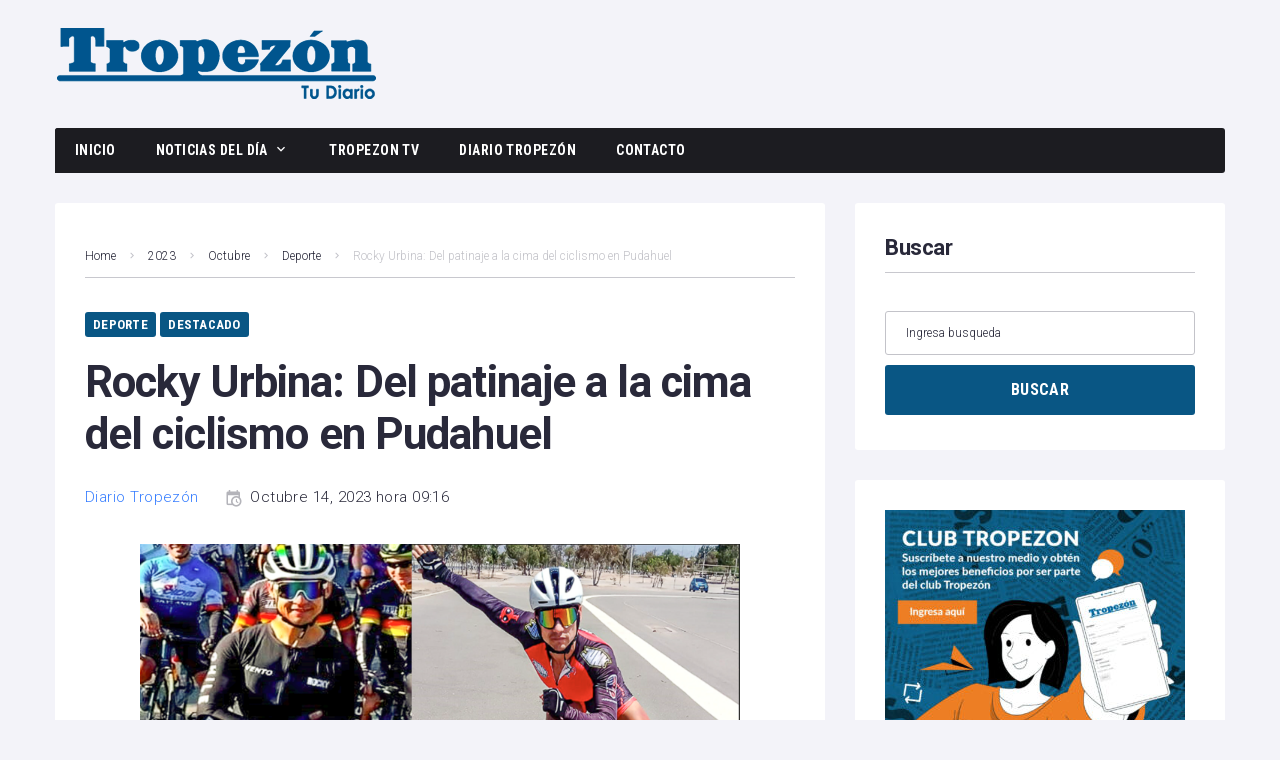

--- FILE ---
content_type: text/html; charset=UTF-8
request_url: https://www.tropezon.cl/2023/10/rocky-urbina-del-patinaje-a-la-cima-del-ciclismo-en-pudahuel/
body_size: 21106
content:
<!DOCTYPE html>
<html lang="es-CL">
<head>
<meta charset="UTF-8">
<link rel="profile" href="https://gmpg.org/xfn/11">
<link rel="pingback" href="https://www.tropezon.cl/xmlrpc.php">

<meta name="viewport" content="width=device-width, initial-scale=1" />
<meta name="theme-color" content="#095684"/>
<meta name='robots' content='index, follow, max-image-preview:large, max-snippet:-1, max-video-preview:-1' />

	<!-- This site is optimized with the Yoast SEO plugin v24.9 - https://yoast.com/wordpress/plugins/seo/ -->
	<title>Rocky Urbina: Del patinaje a la cima del ciclismo en Pudahuel | Diario Tropezón | Tu Diario</title>
	<link rel="canonical" href="https://www.tropezon.cl/2023/10/rocky-urbina-del-patinaje-a-la-cima-del-ciclismo-en-pudahuel/" />
	<meta property="og:locale" content="es_ES" />
	<meta property="og:type" content="article" />
	<meta property="og:title" content="Rocky Urbina: Del patinaje a la cima del ciclismo en Pudahuel | Diario Tropezón | Tu Diario" />
	<meta property="og:description" content="Raúl Urbina, conocido como Rocky en el ámbito deportivo, ha alcanzado la cima en dos disciplinas distintas. Pudahuel, Santiago de Chile. 14 de octubre 2023. Raúl Urbina Araya, conocido como Rocky, inicialmente destacó como patinador, logrando dos campeonatos nacionales en la categoría master en 2019 y 2021.  Sin embargo, su retirada fue estratégica, marcando el &hellip;" />
	<meta property="og:url" content="https://www.tropezon.cl/2023/10/rocky-urbina-del-patinaje-a-la-cima-del-ciclismo-en-pudahuel/" />
	<meta property="og:site_name" content="Diario Tropezón | Tu Diario" />
	<meta property="article:publisher" content="http://www.facebook.com/tropezonnoticias" />
	<meta property="article:published_time" content="2023-10-14T13:16:47+00:00" />
	<meta property="article:modified_time" content="2024-01-14T03:46:33+00:00" />
	<meta property="og:image" content="https://www.tropezon.cl/wp-content/uploads/2023/10/dfer5.png" />
	<meta property="og:image:width" content="800" />
	<meta property="og:image:height" content="444" />
	<meta property="og:image:type" content="image/png" />
	<meta name="author" content="Diario Tropezón" />
	<meta name="twitter:card" content="summary_large_image" />
	<meta name="twitter:creator" content="@diariotropezon" />
	<meta name="twitter:site" content="@diariotropezon" />
	<meta name="twitter:label1" content="Escrito por" />
	<meta name="twitter:data1" content="Diario Tropezón" />
	<meta name="twitter:label2" content="Tiempo estimado de lectura" />
	<meta name="twitter:data2" content="2 minutos" />
	<script type="application/ld+json" class="yoast-schema-graph">{"@context":"https://schema.org","@graph":[{"@type":"Article","@id":"https://www.tropezon.cl/2023/10/rocky-urbina-del-patinaje-a-la-cima-del-ciclismo-en-pudahuel/#article","isPartOf":{"@id":"https://www.tropezon.cl/2023/10/rocky-urbina-del-patinaje-a-la-cima-del-ciclismo-en-pudahuel/"},"author":{"name":"Diario Tropezón","@id":"https://www.tropezon.cl/#/schema/person/a14e8e4096a59db92d482fa3b9e5592f"},"headline":"Rocky Urbina: Del patinaje a la cima del ciclismo en Pudahuel","datePublished":"2023-10-14T13:16:47+00:00","dateModified":"2024-01-14T03:46:33+00:00","mainEntityOfPage":{"@id":"https://www.tropezon.cl/2023/10/rocky-urbina-del-patinaje-a-la-cima-del-ciclismo-en-pudahuel/"},"wordCount":354,"publisher":{"@id":"https://www.tropezon.cl/#organization"},"image":{"@id":"https://www.tropezon.cl/2023/10/rocky-urbina-del-patinaje-a-la-cima-del-ciclismo-en-pudahuel/#primaryimage"},"thumbnailUrl":"https://www.tropezon.cl/wp-content/uploads/2023/10/dfer5.png","keywords":["ciclismo","ciclismo de ruta","Patinaje","Pudahuel","Raúl Urbina","sacrificio","voluntad"],"articleSection":["Deporte","Destacado"],"inLanguage":"es-CL"},{"@type":"WebPage","@id":"https://www.tropezon.cl/2023/10/rocky-urbina-del-patinaje-a-la-cima-del-ciclismo-en-pudahuel/","url":"https://www.tropezon.cl/2023/10/rocky-urbina-del-patinaje-a-la-cima-del-ciclismo-en-pudahuel/","name":"Rocky Urbina: Del patinaje a la cima del ciclismo en Pudahuel | Diario Tropezón | Tu Diario","isPartOf":{"@id":"https://www.tropezon.cl/#website"},"primaryImageOfPage":{"@id":"https://www.tropezon.cl/2023/10/rocky-urbina-del-patinaje-a-la-cima-del-ciclismo-en-pudahuel/#primaryimage"},"image":{"@id":"https://www.tropezon.cl/2023/10/rocky-urbina-del-patinaje-a-la-cima-del-ciclismo-en-pudahuel/#primaryimage"},"thumbnailUrl":"https://www.tropezon.cl/wp-content/uploads/2023/10/dfer5.png","datePublished":"2023-10-14T13:16:47+00:00","dateModified":"2024-01-14T03:46:33+00:00","breadcrumb":{"@id":"https://www.tropezon.cl/2023/10/rocky-urbina-del-patinaje-a-la-cima-del-ciclismo-en-pudahuel/#breadcrumb"},"inLanguage":"es-CL","potentialAction":[{"@type":"ReadAction","target":["https://www.tropezon.cl/2023/10/rocky-urbina-del-patinaje-a-la-cima-del-ciclismo-en-pudahuel/"]}]},{"@type":"ImageObject","inLanguage":"es-CL","@id":"https://www.tropezon.cl/2023/10/rocky-urbina-del-patinaje-a-la-cima-del-ciclismo-en-pudahuel/#primaryimage","url":"https://www.tropezon.cl/wp-content/uploads/2023/10/dfer5.png","contentUrl":"https://www.tropezon.cl/wp-content/uploads/2023/10/dfer5.png","width":800,"height":444,"caption":"."},{"@type":"BreadcrumbList","@id":"https://www.tropezon.cl/2023/10/rocky-urbina-del-patinaje-a-la-cima-del-ciclismo-en-pudahuel/#breadcrumb","itemListElement":[{"@type":"ListItem","position":1,"name":"Portada","item":"https://www.tropezon.cl/"},{"@type":"ListItem","position":2,"name":"Rocky Urbina: Del patinaje a la cima del ciclismo en Pudahuel"}]},{"@type":"WebSite","@id":"https://www.tropezon.cl/#website","url":"https://www.tropezon.cl/","name":"Diario Tropezón | Tu Diario","description":"Medio de publicación comunitario e independiente, enfocado en entregar información de carácter social a los vecinos de Pudahuel","publisher":{"@id":"https://www.tropezon.cl/#organization"},"potentialAction":[{"@type":"SearchAction","target":{"@type":"EntryPoint","urlTemplate":"https://www.tropezon.cl/?s={search_term_string}"},"query-input":{"@type":"PropertyValueSpecification","valueRequired":true,"valueName":"search_term_string"}}],"inLanguage":"es-CL"},{"@type":"Organization","@id":"https://www.tropezon.cl/#organization","name":"Diario Tropezón","url":"https://www.tropezon.cl/","logo":{"@type":"ImageObject","inLanguage":"es-CL","@id":"https://www.tropezon.cl/#/schema/logo/image/","url":"https://www.tropezon.cl/wp-content/uploads/2017/06/diario-tropezon.jpg","contentUrl":"https://www.tropezon.cl/wp-content/uploads/2017/06/diario-tropezon.jpg","width":600,"height":315,"caption":"Diario Tropezón"},"image":{"@id":"https://www.tropezon.cl/#/schema/logo/image/"},"sameAs":["http://www.facebook.com/tropezonnoticias","https://x.com/diariotropezon","https://www.youtube.com/user/diariotropezon"]},{"@type":"Person","@id":"https://www.tropezon.cl/#/schema/person/a14e8e4096a59db92d482fa3b9e5592f","name":"Diario Tropezón"}]}</script>
	<!-- / Yoast SEO plugin. -->


<link rel='dns-prefetch' href='//www.googletagmanager.com' />
<link rel='dns-prefetch' href='//fonts.googleapis.com' />
<link rel="alternate" type="application/rss+xml" title="Diario Tropezón | Tu Diario &raquo; Feed" href="https://www.tropezon.cl/feed/" />
<link rel="alternate" type="application/rss+xml" title="Diario Tropezón | Tu Diario &raquo; Feed de comentarios" href="https://www.tropezon.cl/comments/feed/" />
<link rel="alternate" type="application/rss+xml" title="Diario Tropezón | Tu Diario &raquo; Rocky Urbina: Del patinaje a la cima del ciclismo en Pudahuel Feed de comentarios" href="https://www.tropezon.cl/2023/10/rocky-urbina-del-patinaje-a-la-cima-del-ciclismo-en-pudahuel/feed/" />
<link rel="alternate" title="oEmbed (JSON)" type="application/json+oembed" href="https://www.tropezon.cl/wp-json/oembed/1.0/embed?url=https%3A%2F%2Fwww.tropezon.cl%2F2023%2F10%2Frocky-urbina-del-patinaje-a-la-cima-del-ciclismo-en-pudahuel%2F" />
<link rel="alternate" title="oEmbed (XML)" type="text/xml+oembed" href="https://www.tropezon.cl/wp-json/oembed/1.0/embed?url=https%3A%2F%2Fwww.tropezon.cl%2F2023%2F10%2Frocky-urbina-del-patinaje-a-la-cima-del-ciclismo-en-pudahuel%2F&#038;format=xml" />
<!-- www.tropezon.cl is managing ads with Advanced Ads 2.0.7 – https://wpadvancedads.com/ --><script id="trope-ready">
			window.advanced_ads_ready=function(e,a){a=a||"complete";var d=function(e){return"interactive"===a?"loading"!==e:"complete"===e};d(document.readyState)?e():document.addEventListener("readystatechange",(function(a){d(a.target.readyState)&&e()}),{once:"interactive"===a})},window.advanced_ads_ready_queue=window.advanced_ads_ready_queue||[];		</script>
		<style id='wp-img-auto-sizes-contain-inline-css' type='text/css'>
img:is([sizes=auto i],[sizes^="auto," i]){contain-intrinsic-size:3000px 1500px}
/*# sourceURL=wp-img-auto-sizes-contain-inline-css */
</style>
<link rel='stylesheet' id='font-awesome-css' href='https://www.tropezon.cl/wp-content/plugins/elementor/assets/lib/font-awesome/css/font-awesome.min.css?ver=4.7.0' type='text/css' media='all' />
<link rel='stylesheet' id='cherry-trending-posts-css' href='https://www.tropezon.cl/wp-content/plugins/cherry-trending-posts/assets/css/style.css?ver=1.0.2' type='text/css' media='all' />
<style id='wp-emoji-styles-inline-css' type='text/css'>

	img.wp-smiley, img.emoji {
		display: inline !important;
		border: none !important;
		box-shadow: none !important;
		height: 1em !important;
		width: 1em !important;
		margin: 0 0.07em !important;
		vertical-align: -0.1em !important;
		background: none !important;
		padding: 0 !important;
	}
/*# sourceURL=wp-emoji-styles-inline-css */
</style>
<style id='classic-theme-styles-inline-css' type='text/css'>
/*! This file is auto-generated */
.wp-block-button__link{color:#fff;background-color:#32373c;border-radius:9999px;box-shadow:none;text-decoration:none;padding:calc(.667em + 2px) calc(1.333em + 2px);font-size:1.125em}.wp-block-file__button{background:#32373c;color:#fff;text-decoration:none}
/*# sourceURL=/wp-includes/css/classic-themes.min.css */
</style>
<link rel='stylesheet' id='storycle-css' href='https://www.tropezon.cl/wp-content/themes/storycle/style.css?ver=6.9' type='text/css' media='all' />
<link rel='stylesheet' id='storycle-child-css' href='https://www.tropezon.cl/wp-content/themes/storycle-child/style.css?ver=1.0.0' type='text/css' media='all' />
<link rel='stylesheet' id='cherry-google-fonts-storycle-css' href='//fonts.googleapis.com/css?family=Roboto%3A300%2C300italic%2C700%2C700italic%7CRoboto+Condensed%3A700&#038;subset=latin&#038;ver=6.9' type='text/css' media='all' />
<link rel='stylesheet' id='font-awesome-all-css' href='https://www.tropezon.cl/wp-content/plugins/jet-menu/assets/public/lib/font-awesome/css/all.min.css?ver=5.12.0' type='text/css' media='all' />
<link rel='stylesheet' id='font-awesome-v4-shims-css' href='https://www.tropezon.cl/wp-content/plugins/jet-menu/assets/public/lib/font-awesome/css/v4-shims.min.css?ver=5.12.0' type='text/css' media='all' />
<link rel='stylesheet' id='jet-menu-public-styles-css' href='https://www.tropezon.cl/wp-content/plugins/jet-menu/assets/public/css/public.css?ver=2.1.4' type='text/css' media='all' />
<link rel='stylesheet' id='jet-menu-general-css' href='https://www.tropezon.cl/wp-content/uploads/jet-menu/jet-menu-general.css?ver=1588778393' type='text/css' media='all' />
<link rel='stylesheet' id='msl-main-css' href='https://www.tropezon.cl/wp-content/plugins/master-slider/public/assets/css/masterslider.main.css?ver=3.11.0' type='text/css' media='all' />
<link rel='stylesheet' id='msl-custom-css' href='https://www.tropezon.cl/wp-content/uploads/master-slider/custom.css?ver=1.1' type='text/css' media='all' />
<link rel='stylesheet' id='magnific-popup-css' href='https://www.tropezon.cl/wp-content/themes/storycle/assets/css/magnific-popup.min.css?ver=1.1.0' type='text/css' media='all' />
<link rel='stylesheet' id='jquery-swiper-css' href='https://www.tropezon.cl/wp-content/themes/storycle/assets/css/swiper.min.css?ver=3.4.2' type='text/css' media='all' />
<link rel='stylesheet' id='material-design-icons-css' href='https://www.tropezon.cl/wp-content/themes/storycle/assets/css/materialdesignicons.min.css?ver=2.1.19' type='text/css' media='all' />
<link rel='stylesheet' id='storycle-theme-style-css' href='https://www.tropezon.cl/wp-content/themes/storycle-child/style.css?ver=1.1.0' type='text/css' media='all' />
<link rel='stylesheet' id='storycle-skin-style-css' href='https://www.tropezon.cl/wp-content/themes/storycle/skins/default/style-skin.css?ver=1.1.0' type='text/css' media='all' />
<style id='storycle-skin-style-inline-css' type='text/css'>
/* #Typography */body {font-style: normal;font-weight: 300;font-size: 15px;line-height: 1.6;font-family: Roboto, sans-serif;letter-spacing: 0.03em;text-align: left;text-transform: none;color: #29293a;}h1,.h1-style {font-style: normal;font-weight: 700;font-size: 36px;line-height: 1.2;font-family: Roboto, sans-serif;letter-spacing: -0.02em;text-align: inherit;text-transform: none;color: #29293a;}h2,.h2-style {font-style: normal;font-weight: 700;font-size: 32px;line-height: 1.25;font-family: Roboto, sans-serif;letter-spacing: -0.02em;text-align: inherit;text-transform: none;color: #29293a;}h3,.h3-style {font-style: normal;font-weight: 700;font-size: 26px;line-height: 1.3;font-family: Roboto, sans-serif;letter-spacing: -0.02em;text-align: inherit;text-transform: none;color: #29293a;}h4,.h4-style {font-style: normal;font-weight: 700;font-size: 22px;line-height: 1.36;font-family: Roboto, sans-serif;letter-spacing: -0.02em;text-align: inherit;text-transform: none;color: #29293a;}h5,.h5-style {font-style: normal;font-weight: 700;font-size: 18px;line-height: 1.33;font-family: Roboto, sans-serif;letter-spacing: 0em;text-align: inherit;text-transform: none;color: #29293a;}h6,.h6-style {font-style: normal;font-weight: 700;font-size: 14px;line-height: 1.4;font-family: Roboto, sans-serif;letter-spacing: 0em;text-align: inherit;text-transform: none;color: #29293a;}@media (min-width: 1200px) {h1,.h1-style { font-size: 44px; }h2,.h2-style { font-size: 32px; }h3,.h3-style { font-size: 26px; }}a,h1 a:hover,h2 a:hover,h3 a:hover,h4 a:hover,h5 a:hover,h6 a:hover { color: #377eff; }a:hover { color: #00C8EC; }/* #Helpers */.invert { color: #ffffff; }.primary-color { color: #095684; }/* #Layout */@media (min-width: 1200px) {.site .container {max-width: 1200px;}}/* #Pages */.site--layout-boxed .site-inner,.site--layout-framed .site-inner {max-width: 1230px;background-color: #ffffff;}.card-container,.content-separate-style .card-wrapper,.content-separate-style .sidebar .widget:not(.elementor-template-widget):not(.widget_elementor-library):not(.elementor-wp-widget),.content-separate-style .post-author-bio,.content-separate-style .comments-area,.content-separate-style .related-posts {background-color: #ffffff;}/* #Elements */blockquote {border-left-color: #095684;}blockquote.quote-bg {background-color: #29293a;color: #ffffff;}blockquote:before,blockquote.quote-bg cite {color: #c3c3c9;}blockquote.quote-type-2:before {color: #095684;}cite {font-weight: 300;color: rgb(147,147,153);}hr,.elementor hr{background-color: #c3c3c9;}.wp-caption-text {color: rgb(147,147,153);}/* #Media */.mejs-video .mejs-overlay:hover .mejs-overlay-button,.video-popup__trigger:hover .video-popup__play-icon {color: #095684;}/* #Page preloader */.page-preloader-cover{background-color: #ffffff;}.page-preloader-cover .bar:before{background-color: #095684;}.page-preloader-cover .bar {background-color: rgb(200,200,206);}/* #ToTop button */#toTop {color: #ffffff;background-color: #095684;}#toTop:hover {background-color: rgb(0,61,107);}/* #Header */.header-container:not(.header-container--transparent) {background-color: #ffffff;background-repeat: no-repeat;background-attachment: scroll;background-size: cover;;background-position: center;}/* ##Logo */.site-logo--text {font-style: normal;font-weight: 700;font-size: 30px;line-height: 1;font-family: Roboto, sans-serif;letter-spacing: 0em;text-transform: none;}.site-logo__link,.site-logo__link:hover {color: #095684;}/* #Fields */input,select,textarea {font-style: normal;font-weight: 300;font-family: Roboto, sans-serif;border-color: #c3c3c9;color: #29293a;}input:focus,select:focus,textarea:focus {border-color: #095684;}.comment-form label {color: rgb(147,147,153);}/* #Main Menu */.main-navigation .menu > li > a,.jet-menu >li >a,.jet-menu-badge__inner {font-style: normal;font-weight: 700;font-family: 'Roboto Condensed', sans-serif;color: #ffffff;}.jet-menu-badge__inner {background-color: #095684;}.main-navigation .menu > li:hover > a,.main-navigation .menu > li.current_page_item > a,.main-navigation .menu > li.current_page_ancestor > a,.main-navigation .menu > li.current-menu-item > a,.main-navigation .menu > li.current-menu-ancestor > a,.jet-menu >li:hover >a,.jet-menu >li.jet-menu-hover >a,.jet-menu >li.jet-current-menu-item >a {background-color: #095684;}.main-navigation .sub-menu,.jet-sub-mega-menu,.jet-sub-menu {border-color: #095684;}.main-navigation .sub-menu a,.jet-sub-menu >li >a {color: #ffffff;}.main-navigation .sub-menu a:hover,.main-navigation .sub-menu li.current_page_item > a,.main-navigation .sub-menu li.current_page_ancestor > a,.main-navigation .sub-menu li.current-menu-item > a,.main-navigation .sub-menu li.current-menu-ancestor > a,.jet-sub-menu >li.jet-menu-hover >a,.jet-sub-menu >li.jet-current-menu-item >a,.jet-custom-nav__item.hover-state > a .jet-menu-link-text,.jet-custom-nav__sub .jet-custom-nav__item.hover-state>a .jet-menu-link-text {color: #00C8EC;}/* ##Menu toggle */.menu-toggle .menu-toggle-inner {background-color: #29293a;}.menu-toggle:hover .menu-toggle-inner {background-color: #095684;}.jet-mobile-menu-toggle-button {background-color: #095684;color: #ffffff;}/* ##Menu-item desc */.jet-menu-item-desc {font-style: normal;font-weight: 300;font-family: Roboto, sans-serif;letter-spacing: 0.03em;text-align: left;text-transform: none;color: #ffffff;}/* #Sticky label */.sticky__label {background-color: #095684;color: #ffffff;}/* #Post list*/.posts-list--default .posts-list__item,.posts-list--search .posts-list__item {border-color: rgb(200,200,206);}.post-timeline-date {color: #ffffff;}.post-timeline-date__date {background-color: #29293a;}.post-timeline-date__time {background-color: #095684;}.post-timeline-date:before {background-color: rgb(200,200,206);}/* #Entry Meta */.posts-list .entry-meta {color: rgb(147,147,153);}.post__cats a {font-style: normal;font-weight: 700;font-family: 'Roboto Condensed', sans-serif;letter-spacing: 0.02em;background-color: #095684;color: #ffffff;}.post__cats a:hover {background-color: rgb(0,61,107);}.post__cats i,.post__date i,.post__comments i,.post__tags i,.posted-by i { color: rgb(180,180,186) }.posted-by {color: #377eff;}.post-via .meta-title,.post-sources .meta-title,.single-post .hentry .post__tags .meta-title {background-color: #29293a;color: #ffffff;}.post-via a,.post-sources a,.single-post .hentry .post__tags a {border-color: #c3c3c9;}.post-via a:hover,.post-sources a:hover,.single-post .hentry .post__tags a:hover {color: #ffffff;border-color: #095684;background-color: #095684;}.invert .post__cats i,.invert .post__date i,.invert .post__comments i,.invert .post__tags i,.invert .posted-by i,.invert .cs-share__icon,.invert .cherry-trend-views__count:before {color: rgb(243,243,243);}/* #Post list: Grid-2 */.posts-list--grid-2 .posts-list__item-media {background-color: #29293a;}.posts-list--grid-2 .has-thumb .posts-list__item-content,.posts-list--grid-2 .format-gallery .posts-list__item-content {background-color: rgba(41,41,58,0.5);}/* #Post Format */.format-quote .post-featured-content,.single-format-quote .single-featured-header .post-featured-content {background-color: #29293a;color: #ffffff;}.format-link .post-featured-content,.single-format-link .single-featured-header .post-featured-content{background-color: rgb(243,243,243);}/* #Related Posts */.related-posts__content:before,.related-posts__content:after {background-color: #095684;}.related-posts__nav-item {color: rgb(147,147,153);}.related-posts__nav-item:hover,.related-posts__nav-item.active {color: #377eff;}/* #Single Post */.single-post .hentry .entry-footer:not(:empty),.post-author-bio__title,.related-posts__header,.comments-title,.comment-reply-title {border-color: rgb(200,200,206);}.post-author__title a,.single-author-box__title a,.comment-meta .fn,#cancel-comment-reply-link {color: #377eff;}.post-author__title a:hover,.single-author-box__title a:hover,.comment-meta .fn a:hover,#cancel-comment-reply-link:hover{color: #00C8EC;}.comment-date__link {color: #c3c3c9;}/* #Reading progress-bar */.reading-progress-bar .progress-bar {background-color: #095684;}/* #Single Posts Templates */.post-template-single-layout-2 .single-featured-header__meta-box,.post-template-single-layout-9 .single-featured-header__inner-wrap{background-color: #095684;}.post-template-single-layout-10 .hentry .entry-content {border-color: rgb(225,225,231);}/* #Paginations */.site-content .page-links a,.site-content .page-links > .page-links__item,.nav-links .page-numbers,.woocommerce-pagination .page-numbers,.posts-load-more-btn {font-style: normal;font-weight: 700;font-family: 'Roboto Condensed', sans-serif;letter-spacing: 0.02em;}.site-content .page-links a,.nav-links .page-numbers,.woocommerce-pagination .page-numbers {color: #ffffff;background-color: #095684;border-color: #095684;}.site-content .page-links a:hover,.site-content .page-links > .page-links__item,.nav-links a.page-numbers:hover,.nav-links .page-numbers.current,.woocommerce-pagination a.page-numbers:hover,.woocommerce-pagination .page-numbers.current {color: #095684;background-color: transparent;border-color: rgb(200,200,206);}.posts-load-more-nav,.pagination,.woocommerce nav.woocommerce-pagination,.comment-navigation,.posts-navigation,.post-navigation {border-color: rgb(200,200,206);}.posts-load-more-btn {color: #377eff;}.posts-load-more-btn:not([disabled]):hover {color: #00C8EC;}/* #Post-Comment navigation */.posts-navigation a:not(:hover) .nav-text ,.post-navigation a:not(:hover) .nav-text {color: rgb(147,147,153);}.comment-navigation a:hover,.posts-navigation a:hover,.post-navigation a:hover{color: #377eff;}/* #Breadcrumbs */.site-content__wrap .breadcrumbs__inner {border-color: rgb(200,200,206);}.breadcrumbs__wrap {font-style: normal;font-weight: 300;font-size: 12px;line-height: 1.5;font-family: Roboto, sans-serif;letter-spacing: 0em;text-transform: none;}.breadcrumbs__item-target,.breadcrumbs__item-sep {color: #c3c3c9;}/* #Footer */.footer-container {background-color: #1c1c21;color: #c3c3c9;}/* #Magnific Popup*/.mfp-iframe-holder .mfp-close:hover,.mfp-image-holder .mfp-close:hover{color: #095684;}.mfp-iframe-holder .mfp-arrow:hover:before,.mfp-iframe-holder .mfp-arrow:hover:after,.mfp-image-holder .mfp-arrow:hover:before,.mfp-image-holder .mfp-arrow:hover:after{background-color: #095684;}/* #Swiper navigation*/.swiper-button-next,.swiper-button-prev,.swiper-container .swiper-button-next,.swiper-container .swiper-button-prev {color: #ffffff;background-color: #095684;}.swiper-button-next:hover,.swiper-button-prev:hover,.swiper-container .swiper-button-next:hover,.swiper-container .swiper-button-prev:hover {color: #ffffff;background-color: rgb(0,61,107);}.post-gallery .swiper-button-next,.post-gallery .swiper-button-prev {color: #c3c3c9;background-color: #ffffff;}.post-gallery .swiper-button-next:hover,.post-gallery .swiper-button-prev:hover {color: #ffffff;background-color: #095684;}.post-gallery .swiper-pagination-bullets .swiper-pagination-bullet-active,.swiper-pagination-bullets .swiper-pagination-bullet-active,.swiper-pagination-bullets .swiper-pagination-bullet:hover {background-color: #095684;}/* #Button Appearance Styles */.btn,.btn-link,.post-password-form input[type="submit"],.wpcf7 button,.wpcf7 input[type="submit"],.wpcf7 input[type="reset"],.elementor-widget .elementor-button {font-style: normal;font-weight: 700;font-family: 'Roboto Condensed', sans-serif;letter-spacing: 0.02em;}.btn-primary,.post-password-form input[type="submit"],.wpcf7 button,.wpcf7 input[type="submit"],.elementor-widget .elementor-button {color: #ffffff;background-color: #095684;}.btn-primary:hover,.post-password-form input[type="submit"]:hover,.wpcf7 button:hover,.wpcf7 input[type="submit"]:hover,.elementor-widget .elementor-button:hover {color: #ffffff;background-color: rgb(0,61,107);}.btn-secondary,.wpcf7 input[type="reset"] {color: #ffffff;background-color: #00C8EC;}.btn-secondary:hover,.wpcf7 input[type="reset"]:hover {color: #ffffff;background-color: #095684;}.widget-title {border-color: rgb(200,200,206);}/* #Widget Calendar */.widget_calendar .calendar_wrap {background-color: rgb(243,243,243);}.widget_calendar tbody tr:nth-child(odd) {background-color: rgb(230,230,230);}.widget_calendar caption,.widget_calendar tfoot a:before {color: #095684;}.widget_calendar tfoot a:hover:before {color: #29293a;}.widget_calendar tbody td#today,.widget_calendar tbody td a {color: #ffffff;}.widget_calendar tbody td#today,.widget_calendar tbody td a {background-color: #095684;}.widget_calendar tbody td a:hover {background-color: #00C8EC;color: #ffffff;}/* #Widget Tag Cloud */.tagcloud a {font-style: normal;font-weight: 700;font-family: 'Roboto Condensed', sans-serif;letter-spacing: 0.02em;color: #29293a;border-color: #c3c3c9;}.invert .tagcloud a {color: #ffffff;border-color: rgb(91,91,97);}.tagcloud a:hover {color: #ffffff;border-color: #095684;background-color: #095684;}/* #Widget Recent Posts - Comments*/.widget_recent_entries a:not(:hover),.widget_recent_comments a:not(:hover) {color: #29293a;}/* #Widget Archive - Categories */.widget_archive ul li,.widget_categories ul li{color: #377eff;}/* #Widget RSS */.widget_rss a.rsswidget {font-style: normal;font-weight: 700;font-size: 14px;line-height: 1.4;font-family: Roboto, sans-serif;letter-spacing: 0em;text-transform: none;color: #29293a;}.widget_rss a.rsswidget:hover {color: #00C8EC;}/* #Widget date style*/.rss-date,.widget_recent_entries .post-date{color: rgb(147,147,153);}/* #Stock sticker */.invert .stock_ticker .sqitem .company,.invert .stock_ticker .sqitem .stock-price {color: #ffffff;}/* #Better recent comments - Recent comments */#better-recent-comments .comment-date {color: rgb(147,147,153);}.widget_recent_comments .comment-author-link {color: #095684;}/* #Elementor *//* ##Typography */.elementor-widget-heading h1.elementor-heading-title.elementor-size-small { font-size: 40px; }.elementor-widget-heading h1.elementor-heading-title.elementor-size-medium {font-size: 48px;}.elementor-widget-heading h1.elementor-heading-title.elementor-size-large {font-size: 53px;}.elementor-widget-heading h1.elementor-heading-title.elementor-size-xl {font-size: 57px;}.elementor-widget-heading h1.elementor-heading-title.elementor-size-xxl {font-size: 62px;}.elementor-widget-heading h2.elementor-heading-title.elementor-size-small {font-size: 29px;}.elementor-widget-heading h2.elementor-heading-title.elementor-size-medium {font-size: 35px;}.elementor-widget-heading h2.elementor-heading-title.elementor-size-large {font-size: 38px;}.elementor-widget-heading h2.elementor-heading-title.elementor-size-xl {font-size: 42px;}.elementor-widget-heading h2.elementor-heading-title.elementor-size-xxl {font-size: 45px;}.elementor-widget-heading h3.elementor-heading-title.elementor-size-small {font-size: 23px;}.elementor-widget-heading h3.elementor-heading-title.elementor-size-medium {font-size: 29px;}.elementor-widget-heading h3.elementor-heading-title.elementor-size-large {font-size: 31px;}.elementor-widget-heading h3.elementor-heading-title.elementor-size-xl {font-size: 34px;}.elementor-widget-heading h3.elementor-heading-title.elementor-size-xxl {font-size: 36px;}.elementor-widget-heading h4.elementor-heading-title.elementor-size-small {font-size: 20px;}.elementor-widget-heading h4.elementor-heading-title.elementor-size-medium {font-size: 24px;}.elementor-widget-heading h4.elementor-heading-title.elementor-size-large {font-size: 26px;}.elementor-widget-heading h4.elementor-heading-title.elementor-size-xl {font-size: 29px;}.elementor-widget-heading h4.elementor-heading-title.elementor-size-xxl {font-size: 31px;}.elementor-widget-heading h5.elementor-heading-title.elementor-size-small {font-size: 16px;}.elementor-widget-heading h5.elementor-heading-title.elementor-size-medium {font-size: 20px;}.elementor-widget-heading h5.elementor-heading-title.elementor-size-large {font-size: 22px;}.elementor-widget-heading h5.elementor-heading-title.elementor-size-xl {font-size: 23px;}.elementor-widget-heading h5.elementor-heading-title.elementor-size-xxl {font-size: 25px;}.elementor-widget-heading h6.elementor-heading-title.elementor-size-small {font-size: 13px;}.elementor-widget-heading h6.elementor-heading-title.elementor-size-medium {font-size: 15px;}.elementor-widget-heading h6.elementor-heading-title.elementor-size-large {font-size: 22px;}.elementor-widget-heading h6.elementor-heading-title.elementor-size-xl {font-size: 23px;}.elementor-widget-heading h6.elementor-heading-title.elementor-size-xxl {font-size: 25px;}.elementor-widget-heading h1.elementor-heading-title {line-height: 1.2;}.elementor-widget-heading h2.elementor-heading-title {line-height: 1.25;}.elementor-widget-heading h3.elementor-heading-title {line-height: 1.3;}.elementor-widget-heading h4.elementor-heading-title {line-height: 1.36;}.elementor-widget-heading h5.elementor-heading-title {line-height: 1.33;}.elementor-widget-heading h6.elementor-heading-title {line-height: 1.4;}.elementor-widget-heading div.elementor-heading-title,.elementor-widget-heading span.elementor-heading-title,.elementor-widget-heading p.elementor-heading-title {line-height: 1.6;}.elementor-widget-heading div.elementor-heading-title.elementor-size-small,.elementor-widget-heading span.elementor-heading-title.elementor-size-small,.elementor-widget-heading p.elementor-heading-title.elementor-size-small {font-size: 14px;}.elementor-widget-heading div.elementor-heading-title.elementor-size-medium,.elementor-widget-heading span.elementor-heading-title.elementor-size-medium,.elementor-widget-heading p.elementor-heading-title.elementor-size-medium {font-size: 17px;}.elementor-widget-heading div.elementor-heading-title.elementor-size-large,.elementor-widget-heading span.elementor-heading-title.elementor-size-large,.elementor-widget-heading p.elementor-heading-title.elementor-size-large {font-size: 18px;}.elementor-widget-heading div.elementor-heading-title.elementor-size-xl,.elementor-widget-heading span.elementor-heading-title.elementor-size-xl,.elementor-widget-heading p.elementor-heading-title.elementor-size-xl {font-size: 20px;}.elementor-widget-heading div.elementor-heading-title.elementor-size-xxl,.elementor-widget-heading span.elementor-heading-title.elementor-size-xxl,.elementor-widget-heading p.elementor-heading-title.elementor-size-xxl {font-size: 21px;}.elementor-widget-heading .elementor-heading-title>a:hover { color: #377eff; }/* ## Image-Box */.elementor-image-box-title {color: #095684;}/* ## Divider */.elementor-divider-separator {border-top-color: #c3c3c9;}/* ## Icon - Icon Box */.elementor-view-framed .elementor-icon,.elementor-view-default .elementor-icon {color: #095684;border-color: #095684;}.elementor-view-stacked .elementor-icon {background-color: #095684;}/* ##Text Editor */.elementor-widget-text-editor.elementor-drop-cap-view-stacked .elementor-drop-cap{background-color: #095684;}.elementor-widget-text-editor.elementor-drop-cap-view-framed .elementor-drop-cap{border-color: #095684;color: #095684;}/* ##Jet Review */.jet-review__progress-bar {background-color: #095684;}.jet-review__field-val,.jet-review__summary-val {color: #095684;}/* ##Jet Text Ticker */.jet-text-ticker__title {font-style: normal;font-weight: 700;font-family: 'Roboto Condensed', sans-serif;letter-spacing: 0.02em;color: #ffffff;background-color: #29293a;}.jet-text-ticker__date,.jet-text-ticker__post-date,.jet-text-ticker__post-author,.jet-text-ticker .jet-blog-arrow {color: #c3c3c9;}.jet-text-ticker__item-typed:hover {color: #377eff;}.jet-text-ticker .jet-blog-arrow:hover {color: #ffffff;border-color: #095684;background-color: #095684;}/* ##Jet Smart Tiles */.jet-smart-tiles {color: #ffffff;}.jet-smart-tiles-wrap .jet-blog-arrow {background-color: #ffffff;}.jet-smart-tiles-wrap .jet-blog-arrow:hover {color: #ffffff;border-color: #095684;background-color: #095684;}.jet-smart-tiles__box-title {font-style: normal;font-weight: 700;font-size: 18px;line-height: 1.33;font-family: Roboto, sans-serif;letter-spacing: 0em;text-transform: none;}.layout-2-1-2 div:nth-child(3) .jet-smart-tiles__box-title,.layout-1-1-2-h > div:nth-child(1) .jet-smart-tiles__box-title,.layout-1-1-2-v > div:nth-child(1) .jet-smart-tiles__box-title,.layout-1-2 > div:nth-child(1) .jet-smart-tiles__box-title,.layout-1-2-2 > div:nth-child(1) .jet-smart-tiles__box-title {font-style: normal;font-weight: 700;font-size: 32px;line-height: 1.25;font-family: Roboto, sans-serif;letter-spacing: -0.02em;text-transform: none;}@media (min-width: 1200px) {.layout-2-1-2 div:nth-child(3) .jet-smart-tiles__box-title,.layout-1-1-2-h > div:nth-child(1) .jet-smart-tiles__box-title,.layout-1-1-2-v > div:nth-child(1) .jet-smart-tiles__box-title,.layout-1-2 > div:nth-child(1) .jet-smart-tiles__box-title,.layout-1-2-2 > div:nth-child(1) .jet-smart-tiles__box-title {font-size: 32px;}}/* ##Jet Smart Posts List */.jet-smart-listing__filter-item > a,.jet-smart-listing__filter-item > i {color: rgb(147,147,153);}.jet-smart-listing__filter-item a:hover,.jet-smart-listing__filter-item:hover > i,.jet-smart-listing__filter-item.jet-active-item a {color: #377eff;}.jet-smart-listing__meta {color: rgb(147,147,153);}.jet-smart-listing__arrow {color: #c3c3c9;}.jet-smart-listing__arrow:hover {color: #ffffff;border-color: #095684;background-color: #095684;}.jet-smart-listing-wrap.jet-processing + .jet-smart-listing-loading {border-left-color: #095684;border-bottom-color: #095684;border-right-color: #095684;}.featured-layout-boxed .jet-smart-listing__post-title,.featured-layout-boxed .jet-smart-listing__meta-icon,.featured-layout-boxed .jet-smart-listing__meta,.featured-layout-boxed .jet-smart-listing__post-excerpt,.featured-layout-boxed .posted-by {color: #ffffff;}/* ##Jet Terms Link Style*/.jet-smart-tiles__terms-link,.jet-smart-listing__terms-link {font-style: normal;font-weight: 700;font-family: 'Roboto Condensed', sans-serif;letter-spacing: 0.02em;background-color: #095684;color: #ffffff;}.jet-smart-tiles__terms-link:hover,.jet-smart-listing__terms-link:hover {background-color: rgb(0,61,107);color: #ffffff;}/* ##Jet Video Playlist */.jet-blog-playlist__heading,.jet-blog-playlist__items {background-color: #29293a;}.jet-blog-playlist__heading-title {font-style: normal;font-weight: 700;font-size: 18px;line-height: 1.33;font-family: Roboto, sans-serif;letter-spacing: 0em;text-transform: none;}.jet-blog-playlist__item-title {font-style: normal;font-weight: 700;font-size: 14px;line-height: 1.4;font-family: Roboto, sans-serif;letter-spacing: 0em;text-transform: none;}/* ##Jet Subscribe */.jet-subscribe-form .jet-subscribe-form__input {border-color: #c3c3c9;}.jet-subscribe-form .jet-subscribe-form__input:focus {border-color: #095684;}/* ##Jet Tabs */.jet-tabs .jet-tabs__control-wrapper {border-color: #c3c3c9;}.jet-tabs .jet-tabs__label-text {font-style: normal;font-weight: 700;font-family: 'Roboto Condensed', sans-serif;letter-spacing: 0.02em;}.jet-tabs__control:hover {background-color: rgb(29,106,152);}.jet-tabs__control.active-tab {background-color: #095684;}.jet-tabs__control.active-tab .jet-tabs__label-text,.jet-tabs__control:hover .jet-tabs__label-text,.jet-tabs__control.active-tab .jet-tabs__label-icon,.jet-tabs__control:hover .jet-tabs__label-icon {color: #ffffff;}/* ##Jet Nav Menu */.jet-nav .menu-item-link-top {font-style: normal;font-weight: 700;font-family: 'Roboto Condensed', sans-serif;letter-spacing: 0.02em;}.cherry-trend-views__count:before {color: rgb(180,180,186);}.cherry-trend-post__thumbnail:before {font-style: normal;font-weight: 700;font-family: 'Roboto Condensed', sans-serif;letter-spacing: 0.02em;background-color: #095684;color: #ffffff;}/* #Jet-Menu */.jet-menu >li:hover >a:before,.jet-menu >li.jet-menu-hover >a:before,.jet-menu >li.jet-current-menu-item >a:before {background-color: #095684;}
/*# sourceURL=storycle-skin-style-inline-css */
</style>
<link rel='stylesheet' id='master-addons-main-style-css' href='https://www.tropezon.cl/wp-content/plugins/master-addons/assets/css/master-addons-styles.css?ver=6.9' type='text/css' media='all' />
<link rel='stylesheet' id='elementor-frontend-css' href='https://www.tropezon.cl/wp-content/plugins/elementor/assets/css/frontend.min.css?ver=3.34.4' type='text/css' media='all' />
<link rel='stylesheet' id='eael-general-css' href='https://www.tropezon.cl/wp-content/plugins/essential-addons-for-elementor-lite/assets/front-end/css/view/general.min.css?ver=6.5.4' type='text/css' media='all' />
<script type="text/javascript" id="jquery-core-js-before">
/* <![CDATA[ */
/* < ![CDATA[ */
function jltmaNS(n){for(var e=n.split("."),a=window,i="",r=e.length,t=0;r>t;t++)"window"!=e[t]&&(i=e[t],a[i]=a[i]||{},a=a[i]);return a;}
/* ]]]]><![CDATA[> */
//# sourceURL=jquery-core-js-before
/* ]]> */
</script>
<script type="text/javascript" src="https://www.tropezon.cl/wp-includes/js/jquery/jquery.min.js?ver=3.7.1" id="jquery-core-js"></script>
<script type="text/javascript" src="https://www.tropezon.cl/wp-includes/js/jquery/jquery-migrate.min.js?ver=3.4.1" id="jquery-migrate-js"></script>

<!-- Fragmento de código de la etiqueta de Google (gtag.js) agregada por Site Kit -->
<!-- Fragmento de código de Google Analytics agregado por Site Kit -->
<script type="text/javascript" src="https://www.googletagmanager.com/gtag/js?id=GT-WF77MWF" id="google_gtagjs-js" async></script>
<script type="text/javascript" id="google_gtagjs-js-after">
/* <![CDATA[ */
window.dataLayer = window.dataLayer || [];function gtag(){dataLayer.push(arguments);}
gtag("set","linker",{"domains":["www.tropezon.cl"]});
gtag("js", new Date());
gtag("set", "developer_id.dZTNiMT", true);
gtag("config", "GT-WF77MWF");
//# sourceURL=google_gtagjs-js-after
/* ]]> */
</script>
<link rel="https://api.w.org/" href="https://www.tropezon.cl/wp-json/" /><link rel="alternate" title="JSON" type="application/json" href="https://www.tropezon.cl/wp-json/wp/v2/posts/56655" /><link rel="EditURI" type="application/rsd+xml" title="RSD" href="https://www.tropezon.cl/xmlrpc.php?rsd" />
<meta name="generator" content="WordPress 6.9" />
<link rel='shortlink' href='https://www.tropezon.cl/?p=56655' />
<meta name="generator" content="Site Kit by Google 1.171.0" />          <style>
          .has-post-thumbnail img.wp-post-image, 
          .attachment-twentyseventeen-featured-image.wp-post-image { display: none !important; }          
          </style><script async src="https://pagead2.googlesyndication.com/pagead/js/adsbygoogle.js?client=ca-pub-2984043918576942" crossorigin="anonymous"></script><!-- By JMD --><script>var ms_grabbing_curosr = 'https://www.tropezon.cl/wp-content/plugins/master-slider/public/assets/css/common/grabbing.cur', ms_grab_curosr = 'https://www.tropezon.cl/wp-content/plugins/master-slider/public/assets/css/common/grab.cur';</script>
<meta name="generator" content="MasterSlider 3.11.0 - Responsive Touch Image Slider | avt.li/msf" />
<meta name="generator" content="Elementor 3.34.4; features: additional_custom_breakpoints; settings: css_print_method-external, google_font-enabled, font_display-auto">
			<style>
				.e-con.e-parent:nth-of-type(n+4):not(.e-lazyloaded):not(.e-no-lazyload),
				.e-con.e-parent:nth-of-type(n+4):not(.e-lazyloaded):not(.e-no-lazyload) * {
					background-image: none !important;
				}
				@media screen and (max-height: 1024px) {
					.e-con.e-parent:nth-of-type(n+3):not(.e-lazyloaded):not(.e-no-lazyload),
					.e-con.e-parent:nth-of-type(n+3):not(.e-lazyloaded):not(.e-no-lazyload) * {
						background-image: none !important;
					}
				}
				@media screen and (max-height: 640px) {
					.e-con.e-parent:nth-of-type(n+2):not(.e-lazyloaded):not(.e-no-lazyload),
					.e-con.e-parent:nth-of-type(n+2):not(.e-lazyloaded):not(.e-no-lazyload) * {
						background-image: none !important;
					}
				}
			</style>
			<link rel="icon" href="https://www.tropezon.cl/wp-content/uploads/2020/05/cropped-cropped-favicon-32x32.png" sizes="32x32" />
<link rel="icon" href="https://www.tropezon.cl/wp-content/uploads/2020/05/cropped-cropped-favicon-192x192.png" sizes="192x192" />
<link rel="apple-touch-icon" href="https://www.tropezon.cl/wp-content/uploads/2020/05/cropped-cropped-favicon-180x180.png" />
<meta name="msapplication-TileImage" content="https://www.tropezon.cl/wp-content/uploads/2020/05/cropped-cropped-favicon-270x270.png" />
		<style type="text/css" id="wp-custom-css">
			article .entry-content p, 
article .entry-content ul li {
	text-align: justify;
} 		</style>
		</head>

<body data-rsssl=1 class="wp-singular post-template-default single single-post postid-56655 single-format-standard wp-custom-logo wp-theme-storycle wp-child-theme-storycle-child _masterslider _ms_version_3.11.0 group-blog content-separate-style page-layout-fullwidth blog-grid position-one-right-sidebar sidebar-1-3  skin-default jet-desktop-menu-active elementor-default elementor-kit-43067 aa-prefix-trope-">
<div id="page" class="site site--layout-fullwidth">
	<div class="site-inner">
		<a class="skip-link screen-reader-text" href="#content">Skip to content</a>
		<header id="masthead" class="site-header" role="banner">
			
			<div class="header-container header-container--transparent">
	<div class="container">
		<div class="header-container__flex">
			<div class="site-branding">
				<div class="site-logo site-logo--image"><a href="https://www.tropezon.cl/" class="custom-logo-link" rel="home"><img width="324" height="78" src="https://www.tropezon.cl/wp-content/uploads/2020/04/Diario-Tropezon-Logo-2.png" class="custom-logo" alt="Diario Tropezón | Tu Diario" decoding="async" srcset="https://www.tropezon.cl/wp-content/uploads/2020/04/Diario-Tropezon-Logo-2.png 324w, https://www.tropezon.cl/wp-content/uploads/2020/04/Diario-Tropezon-Logo-2-300x72.png 300w" sizes="(max-width: 324px) 100vw, 324px" /></a></div>							</div>

			<nav id="site-navigation" class="main-navigation" role="navigation"><ul id="main-menu" class="menu"><li id="menu-item-21816" class="menu-item menu-item-type-custom menu-item-object-custom menu-item-home menu-item-21816"><a href="https://www.tropezon.cl/" title="volver al home del sitio web">Inicio</a></li>
<li id="menu-item-21774" class="menu-item menu-item-type-custom menu-item-object-custom menu-item-has-children menu-item-21774"><a href="https://www.tropezon.cl/category/noticias/">Noticias del día</a>
<ul class="sub-menu">
	<li id="menu-item-18305" class="menu-item menu-item-type-taxonomy menu-item-object-category menu-item-18305"><a href="https://www.tropezon.cl/categoria/policial/">Policial</a></li>
	<li id="menu-item-18308" class="menu-item menu-item-type-taxonomy menu-item-object-category menu-item-18308"><a href="https://www.tropezon.cl/categoria/denuncias/">Denuncias</a></li>
	<li id="menu-item-18303" class="menu-item menu-item-type-taxonomy menu-item-object-category menu-item-18303"><a href="https://www.tropezon.cl/categoria/politica/">Política</a></li>
	<li id="menu-item-18306" class="menu-item menu-item-type-taxonomy menu-item-object-category current-post-ancestor current-menu-parent current-post-parent menu-item-18306"><a href="https://www.tropezon.cl/categoria/deporte/">Deporte</a></li>
	<li id="menu-item-18307" class="menu-item menu-item-type-taxonomy menu-item-object-category menu-item-18307"><a href="https://www.tropezon.cl/categoria/educacion/">Educación</a></li>
	<li id="menu-item-18304" class="menu-item menu-item-type-taxonomy menu-item-object-category menu-item-18304"><a href="https://www.tropezon.cl/categoria/social/">Social</a></li>
	<li id="menu-item-18610" class="menu-item menu-item-type-taxonomy menu-item-object-category menu-item-18610"><a href="https://www.tropezon.cl/categoria/entrevistas/">Entrevistas</a></li>
	<li id="menu-item-18309" class="menu-item menu-item-type-taxonomy menu-item-object-category menu-item-18309"><a href="https://www.tropezon.cl/categoria/cultura/">Cultura</a></li>
</ul>
</li>
<li id="menu-item-21777" class="menu-item menu-item-type-post_type menu-item-object-page menu-item-21777"><a href="https://www.tropezon.cl/tropezon-tv/" title="Tropezón TV">Tropezon TV</a></li>
<li id="menu-item-21778" class="menu-item menu-item-type-post_type menu-item-object-page menu-item-21778"><a href="https://www.tropezon.cl/quienes-somos/">Diario Tropezón</a></li>
<li id="menu-item-18609" class="menu-item menu-item-type-post_type menu-item-object-page menu-item-18609"><a href="https://www.tropezon.cl/contacto/" title="Contáctenos aquí">Contacto</a></li>
</ul><button class="menu-toggle" aria-controls="main-menu" aria-expanded="false"><span class="menu-toggle-box"><span class="menu-toggle-inner"></span></span></button></nav><!-- #site-navigation -->		</div>
	</div>
</div><!-- .header-container -->
		</header><!-- #masthead -->

		<div id="content" class="site-content">

	<div class="site-content__wrap container">

		<div class="row">

			<div id="primary" class="col-xs-12 col-lg-8">

				<main id="main" class="site-main" role="main">

					
	<div class="card-wrapper">
		<div class="breadcrumbs container"><div class="breadcrumbs__inner"><div class="breadcrumbs__items">
		<div class="breadcrumbs__content">
		<div class="breadcrumbs__wrap"><div class="breadcrumbs__item"><a href="https://www.tropezon.cl/" class="breadcrumbs__item-link is-home" rel="home" title="Home">Home</a></div>
			 <div class="breadcrumbs__item"><div class="breadcrumbs__item-sep"><i class="mdi mdi-chevron-right"></i></div></div> <div class="breadcrumbs__item"><a href="https://www.tropezon.cl/2023/" class="breadcrumbs__item-link" rel="tag" title="2023">2023</a></div>
			 <div class="breadcrumbs__item"><div class="breadcrumbs__item-sep"><i class="mdi mdi-chevron-right"></i></div></div> <div class="breadcrumbs__item"><a href="https://www.tropezon.cl/2023/10/" class="breadcrumbs__item-link" rel="tag" title="Octubre">Octubre</a></div>
			 <div class="breadcrumbs__item"><div class="breadcrumbs__item-sep"><i class="mdi mdi-chevron-right"></i></div></div> <div class="breadcrumbs__item"><a href="https://www.tropezon.cl/categoria/deporte/" class="breadcrumbs__item-link" rel="tag" title="Deporte">Deporte</a></div>
			 <div class="breadcrumbs__item"><div class="breadcrumbs__item-sep"><i class="mdi mdi-chevron-right"></i></div></div> <div class="breadcrumbs__item"><span class="breadcrumbs__item-target">Rocky Urbina: Del patinaje a la cima del ciclismo en Pudahuel</span></div>
		</div>
		</div></div></div>
		</div><article id="post-56655" class="post-56655 post type-post status-publish format-standard has-post-thumbnail hentry category-deporte category-destacado tag-ciclismo tag-ciclismo-de-ruta tag-patinaje tag-pudahuel tag-raul-urbina tag-sacrificio tag-voluntad has-thumb has-featured">

	
	<div class="entry-meta entry-meta-top"><div class="post__cats"><a class="link-category-deporte" href="https://www.tropezon.cl/categoria/deporte/" rel="tag">Deporte</a> <a class="link-category-destacado" href="https://www.tropezon.cl/categoria/destacado/" rel="tag">Destacado</a></div></div><!-- .entry-meta -->

	<header class="entry-header">
		<h1 class="entry-title">Rocky Urbina: Del patinaje a la cima del ciclismo en Pudahuel</h1>	</header><!-- .entry-header -->

	<div class="entry-meta entry-meta-main"><div class="posted-by vcard posted-by--avatar">
					<div class="posted-by__avatar"></div>
					<div class="posted-by__content"><a href="https://www.tropezon.cl/author/diario-tropezon/"  class="posted-by__author fn" rel="author">Diario Tropezón</a></div>
				</div><span class="post__date"><a href="https://www.tropezon.cl/2023/10/14/"  class="post__date-link"><time datetime="2023-10-14T09:16:47-03:00"><i class="mdi mdi-calendar-clock"></i>Octubre 14, 2023 hora 09:16</time></a></span></div><!-- .entry-meta -->

	<figure class="post-thumbnail"><img class="post-thumbnail__img wp-post-image" src="https://www.tropezon.cl/wp-content/uploads/2023/10/dfer5-770x444.png" alt="Rocky Urbina: Del patinaje a la cima del ciclismo en Pudahuel" width="770" height="444"></figure><!-- .post-thumbnail -->

	<div class="entry-content">
		<figure id="attachment_56657" aria-describedby="caption-attachment-56657" style="width: 800px" class="wp-caption aligncenter"><img fetchpriority="high" decoding="async" class="size-full wp-image-56657" src="https://www.tropezon.cl/wp-content/uploads/2023/10/dfer5.png" alt="" width="800" height="444" srcset="https://www.tropezon.cl/wp-content/uploads/2023/10/dfer5.png 800w, https://www.tropezon.cl/wp-content/uploads/2023/10/dfer5-300x167.png 300w, https://www.tropezon.cl/wp-content/uploads/2023/10/dfer5-768x426.png 768w, https://www.tropezon.cl/wp-content/uploads/2023/10/dfer5-370x205.png 370w" sizes="(max-width: 800px) 100vw, 800px" /><figcaption id="caption-attachment-56657" class="wp-caption-text"><em><strong>Campeón por excelencia, voluntad y disciplina </strong></em></figcaption></figure>
<figure id="attachment_56660" aria-describedby="caption-attachment-56660" style="width: 189px" class="wp-caption alignleft"><img decoding="async" class="size-medium wp-image-56660" src="https://www.tropezon.cl/wp-content/uploads/2023/10/raul-ciclista-189x300.png" alt="" width="189" height="300" srcset="https://www.tropezon.cl/wp-content/uploads/2023/10/raul-ciclista-189x300.png 189w, https://www.tropezon.cl/wp-content/uploads/2023/10/raul-ciclista-370x587.png 370w, https://www.tropezon.cl/wp-content/uploads/2023/10/raul-ciclista.png 504w" sizes="(max-width: 189px) 100vw, 189px" /><figcaption id="caption-attachment-56660" class="wp-caption-text"><em><strong>Raúl Urbina Araya, conocido como Rocky. </strong></em></figcaption></figure>
<p><strong>Raúl Urbina, conocido como Rocky en el ámbito deportivo, ha alcanzado la cima en dos disciplinas distintas.</strong></p>
<p>Pudahuel, Santiago de Chile. 14 de octubre 2023. Raúl Urbina Araya, conocido como Rocky, inicialmente destacó como patinador, logrando dos campeonatos nacionales en la categoría master en 2019 y 2021.  Sin embargo, su retirada fue estratégica, marcando el inicio de una exitosa incursión en el ciclismo de ruta.</p>
<p>Su transición al ciclismo ruta fue acumulando múltiples triunfos, motivado por su deseo de fomentar el deporte en la comuna de Pudahuel.</p>
<p>Durante el último año, Rocky ha obtenido notables logros en el ciclismo, incluyendo segundos lugares en circuitos como lagunillas y tupahue, así como cuarto lugar en el autódromo viscachas. Además, se destacó en el prestigioso Gran Fondo del Valle del Elqui y se coronó campeón por equipos en el campeonato de La Serena 2022.</p>
<p>Comprometido con inspirar a nuevas generaciones, fundó el club de ciclismo &#8220;CICLYNG ROCKY&#8221; a principios de 2023. Sin cuotas de incorporación ni mensualidades, el club ofrece acompañamiento integral, desde conocimientos básicos de ruta hasta participación en carreras, promoviendo valores como el respeto y la honestidad.</p>
<p>Su club actualmente se prepara para el Campeonato Nacional en noviembre de 2023 y la Gran Vuelta Maule en enero de 2024, demostrando que el éxito se alcanza con esfuerzo, sacrificio y voluntad.</p>
<p>El ciclista ha compartido entrenamientos con reconocidos atletas como Emanuel y Lucas Silva, velocistas de patinaje campeones del mundo, así como otros destacados deportistas que representarán próximamente a Chile en los Juegos Panamericanos Santiago 2023.</p>
<p>Acompañado por los experimentados entrenadores Joel González y José Mora, Rocky continúa desarrollando sus habilidades, elevando los estándares en el ciclismo a nivel comunal y nacional. Su historia demuestra que, con esfuerzo, sacrificio y voluntad, cualquier desafío puede conquistarse, inspirando a todos a encontrar su propio &#8220;Rocky&#8221; interior.</p>
					</div><!-- .entry-content -->

	<footer class="entry-footer"></footer><!-- .entry-footer -->

</article><!-- #post-## -->
</div>

	
<div id="comments" class="comments-area">

	
	
		<p class="no-comments">No se permiten comentarios</p>
	
</div><!-- #comments -->

				</main><!-- #main -->

			</div><!-- #primary -->

			<div id="sidebar" class="col-xs-12 col-lg-4 sidebar widget-area" role="complementary"><aside id="search-2" class="widget widget_search"><h4 class="widget-title">Buscar</h4><form role="search" method="get" class="search-form" action="https://www.tropezon.cl/">
	<div class="search-form__inner">
		<div class="search-form__input-wrap">
			<span class="screen-reader-text">Search for:</span>
			<input type="search" class="search-form__field" placeholder="Ingresa busqueda" value="" name="s" title="Search for:" />
		</div>
		<button type="submit" class="search-form__submit btn btn-primary btn-lg">BUSCAR</button>
	</div>
</form>
</aside><aside id="media_image-13" class="widget widget_media_image"><a href="https://club.tropezon.cl/inscripcion"><img width="300" height="300" src="https://www.tropezon.cl/wp-content/uploads/2023/02/club01-300x300.jpg" class="image wp-image-53955  attachment-medium size-medium" alt="" style="max-width: 100%; height: auto;" decoding="async" srcset="https://www.tropezon.cl/wp-content/uploads/2023/02/club01-300x300.jpg 300w, https://www.tropezon.cl/wp-content/uploads/2023/02/club01-1020x1024.jpg 1020w, https://www.tropezon.cl/wp-content/uploads/2023/02/club01-150x150.jpg 150w, https://www.tropezon.cl/wp-content/uploads/2023/02/club01-768x771.jpg 768w, https://www.tropezon.cl/wp-content/uploads/2023/02/club01-370x371.jpg 370w, https://www.tropezon.cl/wp-content/uploads/2023/02/club01-512x512.jpg 512w, https://www.tropezon.cl/wp-content/uploads/2023/02/club01-310x310.jpg 310w, https://www.tropezon.cl/wp-content/uploads/2023/02/club01-230x230.jpg 230w, https://www.tropezon.cl/wp-content/uploads/2023/02/club01-360x360.jpg 360w, https://www.tropezon.cl/wp-content/uploads/2023/02/club01.jpg 1275w" sizes="(max-width: 300px) 100vw, 300px" /></a></aside><aside id="media_video-2" class="widget widget_media_video"><h4 class="widget-title">Tropezón | Tu Diario (Spot)</h4><div style="width:100%;" class="wp-video"><video class="wp-video-shortcode" id="video-56655-1" preload="metadata" controls="controls"><source type="video/youtube" src="https://www.youtube.com/watch?v=PFWUUjYUS3A&#038;_=1" /><a href="https://www.youtube.com/watch?v=PFWUUjYUS3A">https://www.youtube.com/watch?v=PFWUUjYUS3A</a></video></div></aside></div>
		</div><!-- .row -->

	</div><!-- .site-content__wrap -->


		</div><!-- #content -->

		<footer id="colophon" class="site-footer" role="contentinfo"><div class="footer-container">
	<div class="container">
		<div class="site-info">
			<div class="footer-copyright">© Diario Tropezón, Pudahuel, Chile</div>		</div><!-- .site-info -->
	</div>
</div><!-- .footer-container -->
</footer><!-- #colophon -->
	</div><!-- .site-inner -->
</div><!-- #page -->

<script type='text/javascript'>
/* <![CDATA[ */
var hasJetBlogPlaylist = 0;
/* ]]> */
</script>
<script type="speculationrules">
{"prefetch":[{"source":"document","where":{"and":[{"href_matches":"/*"},{"not":{"href_matches":["/wp-*.php","/wp-admin/*","/wp-content/uploads/*","/wp-content/*","/wp-content/plugins/*","/wp-content/themes/storycle-child/*","/wp-content/themes/storycle/*","/*\\?(.+)"]}},{"not":{"selector_matches":"a[rel~=\"nofollow\"]"}},{"not":{"selector_matches":".no-prefetch, .no-prefetch a"}}]},"eagerness":"conservative"}]}
</script>
					<script type="text/x-template" id="mobile-menu-item-template"><li
	:id="'jet-menu-item-'+itemDataObject.itemId"
	:class="itemClasses"
>
	<div
		class="jet-mobile-menu__item-inner"
		tabindex="1"
		:aria-label="itemDataObject.name"
		v-on:click="itemSubHandler"
		v-on:keyup.enter="itemSubHandler"
	>
		<a
			:class="itemLinkClasses"
			:href="itemDataObject.url"
			:rel="itemDataObject.xfn"
			:title="itemDataObject.attrTitle"
			:target="itemDataObject.target"
		>
			<div class="jet-menu-item-wrapper">
				<div
					class="jet-menu-icon"
					v-if="isIconVisible"
					v-html="itemIconHtml"
				></div>
				<div class="jet-menu-name">
					<span
						class="jet-menu-label"
						v-html="itemDataObject.name"
					></span>
					<small
						class="jet-menu-desc"
						v-if="isDescVisible"
						v-html="itemDataObject.description"
					></small>
				</div>
				<small
					class="jet-menu-badge"
					v-if="isBadgeVisible"
				>
					<span class="jet-menu-badge__inner">{{ itemDataObject.badgeText }}</span>
				</small>
			</div>
		</a>
		<span
			class="jet-dropdown-arrow"
			v-if="isSub && !templateLoadStatus"
			v-html="dropdownIconHtml"
			v-on:click="markerSubHandler"
		>
		</span>
		<div
			class="jet-mobile-menu__template-loader"
			v-if="templateLoadStatus"
		>
			<svg xmlns:svg="http://www.w3.org/2000/svg" xmlns="http://www.w3.org/2000/svg" xmlns:xlink="http://www.w3.org/1999/xlink" version="1.0" width="24px" height="25px" viewBox="0 0 128 128" xml:space="preserve">
				<g>
					<linearGradient id="linear-gradient">
						<stop offset="0%" :stop-color="loaderColor" stop-opacity="0"/>
						<stop offset="100%" :stop-color="loaderColor" stop-opacity="1"/>
					</linearGradient>
				<path d="M63.85 0A63.85 63.85 0 1 1 0 63.85 63.85 63.85 0 0 1 63.85 0zm.65 19.5a44 44 0 1 1-44 44 44 44 0 0 1 44-44z" fill="url(#linear-gradient)" fill-rule="evenodd"/>
				<animateTransform attributeName="transform" type="rotate" from="0 64 64" to="360 64 64" dur="1080ms" repeatCount="indefinite"></animateTransform>
				</g>
			</svg>
		</div>
	</div>

	<transition name="menu-container-expand-animation">
		<mobile-menu-list
			v-if="isDropdownLayout && subDropdownVisible"
			:depth="depth+1"
			:children-object="itemDataObject.children"
		></mobile-menu-list>
	</transition>

</li>
					</script>					<script type="text/x-template" id="mobile-menu-list-template"><div
	class="jet-mobile-menu__list"
	role="navigation"
>
	<ul class="jet-mobile-menu__items">
		<mobile-menu-item
			v-for="(item, index) in childrenObject"
			:key="item.id"
			:item-data-object="item"
			:depth="depth"
		></mobile-menu-item>
	</ul>
</div>
					</script>					<script type="text/x-template" id="mobile-menu-template"><div
	:class="instanceClass"
	v-on:keyup.esc="escapeKeyHandler"
>
	<div
		class="jet-mobile-menu__toggle"
		ref="toggle"
		tabindex="1"
		aria-label="Open/Close Menu"
		v-on:click="menuToggle"
		v-on:keyup.enter="menuToggle"
	>
		<div
			class="jet-mobile-menu__template-loader"
			v-if="toggleLoaderVisible"
		>
			<svg xmlns:svg="http://www.w3.org/2000/svg" xmlns="http://www.w3.org/2000/svg" xmlns:xlink="http://www.w3.org/1999/xlink" version="1.0" width="24px" height="25px" viewBox="0 0 128 128" xml:space="preserve">
				<g>
					<linearGradient id="linear-gradient">
						<stop offset="0%" :stop-color="loaderColor" stop-opacity="0"/>
						<stop offset="100%" :stop-color="loaderColor" stop-opacity="1"/>
					</linearGradient>
				<path d="M63.85 0A63.85 63.85 0 1 1 0 63.85 63.85 63.85 0 0 1 63.85 0zm.65 19.5a44 44 0 1 1-44 44 44 44 0 0 1 44-44z" fill="url(#linear-gradient)" fill-rule="evenodd"/>
				<animateTransform attributeName="transform" type="rotate" from="0 64 64" to="360 64 64" dur="1080ms" repeatCount="indefinite"></animateTransform>
				</g>
			</svg>
		</div>

		<div
			class="jet-mobile-menu__toggle-icon"
			v-if="!menuOpen && !toggleLoaderVisible"
			v-html="toggleClosedIcon"
		></div>
		<div
			class="jet-mobile-menu__toggle-icon"
			v-if="menuOpen && !toggleLoaderVisible"
			v-html="toggleOpenedIcon"
		></div>
		<span
			class="jet-mobile-menu__toggle-text"
			v-if="toggleText"
			v-html="toggleText"
		></span>

	</div>

	<transition name="cover-animation">
		<div
			class="jet-mobile-menu-cover"
			v-if="menuContainerVisible && coverVisible"
			v-on:click="closeMenu"
		></div>
	</transition>

	<transition :name="showAnimation">
		<div
			class="jet-mobile-menu__container"
			v-if="menuContainerVisible"
		>
			<div
				class="jet-mobile-menu__container-inner"
			>
				<div
					class="jet-mobile-menu__header-template"
					v-if="headerTemplateVisible"
				>
					<div
						class="jet-mobile-menu__header-template-content"
						ref="header-template-content"
						v-html="headerContent"
					></div>
				</div>

				<div
					class="jet-mobile-menu__controls"
				>
					<div
						class="jet-mobile-menu__breadcrumbs"
						v-if="isBreadcrumbs"
					>
						<div
							class="jet-mobile-menu__breadcrumb"
							v-for="(item, index) in breadcrumbsPathData"
							:key="index"
						>
							<div
								class="breadcrumb-label"
								v-on:click="breadcrumbHandle(index+1)"
								v-html="item"
							></div>
							<div
								class="breadcrumb-divider"
								v-html="breadcrumbIcon"
								v-if="(breadcrumbIcon && index !== breadcrumbsPathData.length-1)"
							></div>
						</div>
					</div>
					<div
						class="jet-mobile-menu__back"
						ref="back"
						tabindex="1"
						aria-label="Close Menu"
						v-if="!isBack && isClose"
						v-html="closeIcon"
						v-on:click="menuToggle"
						v-on:keyup.enter="menuToggle"
					></div>
					<div
						class="jet-mobile-menu__back"
						ref="back"
						tabindex="1"
						aria-label="Back to Prev Items"
						v-if="isBack"
						v-html="backIcon"
						v-on:click="goBack"
						v-on:keyup.enter="goBack"
					></div>
				</div>

				<div
					class="jet-mobile-menu__before-template"
					v-if="beforeTemplateVisible"
				>
					<div
						class="jet-mobile-menu__before-template-content"
						ref="before-template-content"
						v-html="beforeContent"
					></div>
				</div>

				<div
					class="jet-mobile-menu__body"
				>
					<transition :name="animation">
						<mobile-menu-list
							v-if="!templateVisible"
							:key="depth"
							:depth="depth"
							:children-object="itemsList"
						></mobile-menu-list>
						<div
							class="jet-mobile-menu__template"
							ref="template-content"
							v-if="templateVisible"
						>
							<div
								class="jet-mobile-menu__template-content"
								v-html="itemTemplateContent"
							></div>
						</div>
					</transition>
				</div>

				<div
					class="jet-mobile-menu__after-template"
					v-if="afterTemplateVisible"
				>
					<div
						class="jet-mobile-menu__after-template-content"
						ref="after-template-content"
						v-html="afterContent"
					></div>
				</div>

			</div>
		</div>
	</transition>
</div>
					</script>			<script>
				const lazyloadRunObserver = () => {
					const lazyloadBackgrounds = document.querySelectorAll( `.e-con.e-parent:not(.e-lazyloaded)` );
					const lazyloadBackgroundObserver = new IntersectionObserver( ( entries ) => {
						entries.forEach( ( entry ) => {
							if ( entry.isIntersecting ) {
								let lazyloadBackground = entry.target;
								if( lazyloadBackground ) {
									lazyloadBackground.classList.add( 'e-lazyloaded' );
								}
								lazyloadBackgroundObserver.unobserve( entry.target );
							}
						});
					}, { rootMargin: '200px 0px 200px 0px' } );
					lazyloadBackgrounds.forEach( ( lazyloadBackground ) => {
						lazyloadBackgroundObserver.observe( lazyloadBackground );
					} );
				};
				const events = [
					'DOMContentLoaded',
					'elementor/lazyload/observe',
				];
				events.forEach( ( event ) => {
					document.addEventListener( event, lazyloadRunObserver );
				} );
			</script>
			<script type="text/html" id="tmpl-jet-ajax-search-results-item">
<div class="jet-ajax-search__results-item">
	<a class="jet-ajax-search__item-link" href="{{{data.link}}}" target="{{{data.link_target_attr}}}">
		{{{data.thumbnail}}}
		<div class="jet-ajax-search__item-content-wrapper">
			{{{data.before_title}}}
			<div class="jet-ajax-search__item-title">{{{data.title}}}</div>
			{{{data.after_title}}}
			{{{data.before_content}}}
			<div class="jet-ajax-search__item-content">{{{data.content}}}</div>
			{{{data.after_content}}}
			{{{data.rating}}}
			{{{data.price}}}
		</div>
	</a>
</div>
</script><link rel='stylesheet' id='mediaelement-css' href='https://www.tropezon.cl/wp-includes/js/mediaelement/mediaelementplayer-legacy.min.css?ver=4.2.17' type='text/css' media='all' />
<link rel='stylesheet' id='wp-mediaelement-css' href='https://www.tropezon.cl/wp-includes/js/mediaelement/wp-mediaelement.min.css?ver=6.9' type='text/css' media='all' />
<link rel='stylesheet' id='jet-blocks-css' href='https://www.tropezon.cl/wp-content/plugins/jet-blocks/assets/css/jet-blocks.css?ver=1.3.0' type='text/css' media='all' />
<link rel='stylesheet' id='jet-elements-css' href='https://www.tropezon.cl/wp-content/plugins/jet-elements/assets/css/jet-elements.css?ver=2.6.1' type='text/css' media='all' />
<link rel='stylesheet' id='jet-elements-skin-css' href='https://www.tropezon.cl/wp-content/plugins/jet-elements/assets/css/jet-elements-skin.css?ver=2.6.1' type='text/css' media='all' />
<link rel='stylesheet' id='elementor-icons-css' href='https://www.tropezon.cl/wp-content/plugins/elementor/assets/lib/eicons/css/elementor-icons.min.css?ver=5.46.0' type='text/css' media='all' />
<link rel='stylesheet' id='elementor-post-43067-css' href='https://www.tropezon.cl/wp-content/uploads/elementor/css/post-43067.css?ver=1769689934' type='text/css' media='all' />
<link rel='stylesheet' id='jet-blog-css' href='https://www.tropezon.cl/wp-content/plugins/jet-blog/assets/css/jet-blog.css?ver=2.2.14' type='text/css' media='all' />
<link rel='stylesheet' id='jet-search-css' href='https://www.tropezon.cl/wp-content/plugins/jet-search/assets/css/jet-search.css?ver=2.1.14' type='text/css' media='all' />
<link rel='stylesheet' id='jet-tabs-frontend-css' href='https://www.tropezon.cl/wp-content/plugins/jet-tabs/assets/css/jet-tabs-frontend.css?ver=2.1.15' type='text/css' media='all' />
<link rel='stylesheet' id='jet-tricks-frontend-css' href='https://www.tropezon.cl/wp-content/plugins/jet-tricks/assets/css/jet-tricks-frontend.css?ver=1.3.9' type='text/css' media='all' />
<script type="text/javascript" id="cherry-js-core-js-extra">
/* <![CDATA[ */
var wp_load_style = {"0":"wp-img-auto-sizes-contain.css","1":"cherry-trending-posts.css","2":"wp-emoji-styles.css","4":"classic-theme-styles.css","5":"storycle.css","6":"storycle-child.css","7":"cherry-google-fonts-storycle.css","8":"jet-menu-public-styles.css","9":"jet-menu-general.css","10":"msl-main.css","11":"msl-custom.css","12":"storycle-theme-style.css","13":"storycle-skin-style.css","14":"master-addons-main-style.css","15":"eael-general.css"};
var wp_load_script = ["cherry-js-core.js","cherry-post-formats.js","jet-menu-public-scripts.js","storycle-theme-script.js","google_gtagjs.js","master-addons-plugins.js","master-addons-scripts.js","eael-general.js"];
var cherry_ajax = "1565667c01";
var ui_init_object = {"auto_init":"false","targets":[]};
//# sourceURL=cherry-js-core-js-extra
/* ]]> */
</script>
<script type="text/javascript" src="https://www.tropezon.cl/wp-content/plugins/cherry-trending-posts/cherry-framework/modules/cherry-js-core/assets/js/min/cherry-js-core.min.js?ver=1.5.11" id="cherry-js-core-js"></script>
<script type="text/javascript" id="cherry-js-core-js-after">
/* <![CDATA[ */
function CherryCSSCollector(){"use strict";var t,e=window.CherryCollectedCSS;void 0!==e&&(t=document.createElement("style"),t.setAttribute("title",e.title),t.setAttribute("type",e.type),t.textContent=e.css,document.head.appendChild(t))}CherryCSSCollector();
//# sourceURL=cherry-js-core-js-after
/* ]]> */
</script>
<script type="text/javascript" src="https://www.tropezon.cl/wp-content/plugins/cherry-trending-posts/cherry-framework/modules/cherry-post-formats-api/assets/js/min/cherry-post-formats.min.js?ver=1.5.11" id="cherry-post-formats-js"></script>
<script type="text/javascript" src="https://www.tropezon.cl/wp-content/plugins/jet-menu/assets/public/lib/vue/vue.min.js?ver=2.6.11" id="jet-vue-js"></script>
<script type="text/javascript" id="jet-menu-public-scripts-js-extra">
/* <![CDATA[ */
var jetMenuPublicSettings = {"version":"2.1.4","ajaxUrl":"https://www.tropezon.cl/wp-admin/admin-ajax.php","isMobile":"false","templateApiUrl":"https://www.tropezon.cl/wp-json/jet-menu-api/v1/elementor-template","menuItemsApiUrl":"https://www.tropezon.cl/wp-json/jet-menu-api/v1/get-menu-items","restNonce":"16e4ae9581","devMode":"false","wpmlLanguageCode":"","menuSettings":{"jetMenuRollUp":"true","jetMenuMouseleaveDelay":"500","jetMenuMegaWidthType":"selector","jetMenuMegaWidthSelector":".site-header .elementor-col-100 .elementor-widget-wrap","jetMenuMegaOpenSubType":"hover","jetMenuMegaAjax":"false"}};
//# sourceURL=jet-menu-public-scripts-js-extra
/* ]]> */
</script>
<script type="text/javascript" src="https://www.tropezon.cl/wp-content/plugins/jet-menu/assets/public/js/legacy/jet-menu-public-scripts.js?ver=2.1.4" id="jet-menu-public-scripts-js"></script>
<script type="text/javascript" id="jet-menu-public-scripts-js-after">
/* <![CDATA[ */
function CxCSSCollector(){"use strict";var t,e=window.CxCollectedCSS;void 0!==e&&((t=document.createElement("style")).setAttribute("title",e.title),t.setAttribute("type",e.type),t.textContent=e.css,document.head.appendChild(t))}CxCSSCollector();
//# sourceURL=jet-menu-public-scripts-js-after
/* ]]> */
</script>
<script type="text/javascript" src="https://www.tropezon.cl/wp-content/themes/storycle/assets/js/min/swiper.jquery.min.js?ver=3.4.2" id="jquery-swiper-js"></script>
<script type="text/javascript" src="https://www.tropezon.cl/wp-content/themes/storycle/assets/js/min/resize-sensor.min.js?ver=1.0.1" id="resize-sensor-js"></script>
<script type="text/javascript" src="https://www.tropezon.cl/wp-content/themes/storycle/assets/js/min/theia-sticky-sidebar.min.js?ver=1.7.0" id="theia-sticky-sidebar-js"></script>
<script type="text/javascript" id="storycle-theme-script-js-extra">
/* <![CDATA[ */
var storycle = {"ajaxurl":"https://www.tropezon.cl/wp-admin/admin-ajax.php","labels":{"totop_button":""},"sidebar_sticky":"1","load_more_args":{"query_vars":"{\"page\":0,\"year\":2023,\"monthnum\":10,\"name\":\"rocky-urbina-del-patinaje-a-la-cima-del-ciclismo-en-pudahuel\",\"error\":\"\",\"m\":\"\",\"p\":0,\"post_parent\":\"\",\"subpost\":\"\",\"subpost_id\":\"\",\"attachment\":\"\",\"attachment_id\":0,\"pagename\":\"\",\"page_id\":0,\"second\":\"\",\"minute\":\"\",\"hour\":\"\",\"day\":0,\"w\":0,\"category_name\":\"\",\"tag\":\"\",\"cat\":\"\",\"tag_id\":\"\",\"author\":\"\",\"author_name\":\"\",\"feed\":\"\",\"tb\":\"\",\"paged\":0,\"meta_key\":\"\",\"meta_value\":\"\",\"preview\":\"\",\"s\":\"\",\"sentence\":\"\",\"title\":\"\",\"fields\":\"all\",\"menu_order\":\"\",\"embed\":\"\",\"category__in\":[],\"category__not_in\":[],\"category__and\":[],\"post__in\":[],\"post__not_in\":[],\"post_name__in\":[],\"tag__in\":[],\"tag__not_in\":[],\"tag__and\":[],\"tag_slug__in\":[],\"tag_slug__and\":[],\"post_parent__in\":[],\"post_parent__not_in\":[],\"author__in\":[],\"author__not_in\":[],\"search_columns\":[],\"post_type\":[\"post\",\"page\",\"e-landing-page\"],\"ignore_sticky_posts\":false,\"suppress_filters\":false,\"cache_results\":true,\"update_post_term_cache\":true,\"update_menu_item_cache\":false,\"lazy_load_term_meta\":true,\"update_post_meta_cache\":true,\"posts_per_page\":4,\"nopaging\":false,\"comments_per_page\":\"10\",\"no_found_rows\":false,\"order\":\"DESC\"}","current_page":1,"max_page":0,"blog_ajax_nonce":"e2f8d6736a","button_texts":{"default":"Ver m\u00e1s...","loading":"Loading...","none":"No More Posts"},"queried_object_id":56655,"ld_switcher_settings":[],"is_category_or_tag":false}};
//# sourceURL=storycle-theme-script-js-extra
/* ]]> */
</script>
<script type="text/javascript" src="https://www.tropezon.cl/wp-content/themes/storycle/assets/js/theme-script.js?ver=1.1.0" id="storycle-theme-script-js"></script>
<script type="text/javascript" src="https://www.tropezon.cl/wp-content/plugins/master-addons/assets/js/plugins.js?ver=2.0.9.9.4" id="master-addons-plugins-js"></script>
<script type="text/javascript" id="master-addons-scripts-js-extra">
/* <![CDATA[ */
var jltma_scripts = {"plugin_url":"https://www.tropezon.cl/wp-content/plugins/master-addons","ajaxurl":"https://www.tropezon.cl/wp-admin/admin-ajax.php","nonce":"master-addons-elementor"};
var jltma_data_table_vars = {"lengthMenu":"Display _MENU_ records per page","zeroRecords":"Nothing found - sorry","info":"Showing page _PAGE_ of _PAGES_","infoEmpty":"No records available","infoFiltered":"(filtered from _MAX_ total records)","searchPlaceholder":"Search...","processing":"Processing...","csvHtml5":"CSV","excelHtml5":"Excel","pdfHtml5":"PDF","print":"Print"};
var jltma_scripts = {"plugin_url":"https://www.tropezon.cl/wp-content/plugins/master-addons","ajaxurl":"https://www.tropezon.cl/wp-admin/admin-ajax.php","nonce":"master-addons-elementor"};
var jltma_data_table_vars = {"lengthMenu":"Display _MENU_ records per page","zeroRecords":"Nothing found - sorry","info":"Showing page _PAGE_ of _PAGES_","infoEmpty":"No records available","infoFiltered":"(filtered from _MAX_ total records)","searchPlaceholder":"Search...","processing":"Processing...","csvHtml5":"CSV","excelHtml5":"Excel","pdfHtml5":"PDF","print":"Print"};
//# sourceURL=master-addons-scripts-js-extra
/* ]]> */
</script>
<script type="text/javascript" src="https://www.tropezon.cl/wp-content/plugins/master-addons/assets/js/master-addons-scripts.js?ver=2.0.9.9.4" id="master-addons-scripts-js"></script>
<script type="text/javascript" id="eael-general-js-extra">
/* <![CDATA[ */
var localize = {"ajaxurl":"https://www.tropezon.cl/wp-admin/admin-ajax.php","nonce":"4fcd84d0b7","i18n":{"added":"Agregado ","compare":"Comparar","loading":"Cargando..."},"eael_translate_text":{"required_text":"es un campo obligatorio","invalid_text":"No v\u00e1lido","billing_text":"Facturaci\u00f3n","shipping_text":"Env\u00edo","fg_mfp_counter_text":"de"},"page_permalink":"https://www.tropezon.cl/2023/10/rocky-urbina-del-patinaje-a-la-cima-del-ciclismo-en-pudahuel/","cart_redirectition":"no","cart_page_url":"","el_breakpoints":{"mobile":{"label":"M\u00f3vil vertical","value":767,"default_value":767,"direction":"max","is_enabled":true},"mobile_extra":{"label":"M\u00f3vil horizontal","value":880,"default_value":880,"direction":"max","is_enabled":false},"tablet":{"label":"Tableta vertical","value":1024,"default_value":1024,"direction":"max","is_enabled":true},"tablet_extra":{"label":"Tableta horizontal","value":1200,"default_value":1200,"direction":"max","is_enabled":false},"laptop":{"label":"Port\u00e1til","value":1366,"default_value":1366,"direction":"max","is_enabled":false},"widescreen":{"label":"Pantalla grande","value":2400,"default_value":2400,"direction":"min","is_enabled":false}}};
//# sourceURL=eael-general-js-extra
/* ]]> */
</script>
<script type="text/javascript" src="https://www.tropezon.cl/wp-content/plugins/essential-addons-for-elementor-lite/assets/front-end/js/view/general.min.js?ver=6.5.4" id="eael-general-js"></script>
<script type="text/javascript" id="mediaelement-core-js-before">
/* <![CDATA[ */
var mejsL10n = {"language":"es","strings":{"mejs.download-file":"Descargar Archivo","mejs.install-flash":"Est\u00e1s utilizando un navegador que no tiene Flash Player activado o instalado. Por favor, activa tu plugin de Flash Player o descarga la \u00faltima versi\u00f3n de https://get.adobe.com/flashplayer/","mejs.fullscreen":"Pantalla completa","mejs.play":"Reproducir","mejs.pause":"Pausa","mejs.time-slider":"Deslizador de Tiempo","mejs.time-help-text":"Utiliza las teclas de Flecha Derecha/Izquierda para un segundo, las de Arriba/Abajo para avanzar 10 segundos.","mejs.live-broadcast":"Emisi\u00f3n en Directo","mejs.volume-help-text":"Utiliza las teclas de Flechas Arriba/Abajo para aumentar o disminuir el volumen.","mejs.unmute":"Activar el sonido","mejs.mute":"Silenciar","mejs.volume-slider":"Deslizador de Volumen","mejs.video-player":"Reproductor de Video","mejs.audio-player":"Reproductor de Audio","mejs.captions-subtitles":"Subt\u00edtulos","mejs.captions-chapters":"Cap\u00edtulos","mejs.none":"Ninguna","mejs.afrikaans":"Africano","mejs.albanian":"Alban\u00e9s","mejs.arabic":"ARABIC","mejs.belarusian":"Bielorruso","mejs.bulgarian":"BULGARIAN","mejs.catalan":"Catal\u00e1n","mejs.chinese":"Chino","mejs.chinese-simplified":"Chino (Simplificado)","mejs.chinese-traditional":"Chino (Tradicional)","mejs.croatian":"Croata","mejs.czech":"Checo","mejs.danish":"Dan\u00e9s","mejs.dutch":"Holand\u00e9s","mejs.english":"Ingles","mejs.estonian":"Estonio","mejs.filipino":"Filipino","mejs.finnish":"Finland\u00e9s","mejs.french":"Franc\u00e9s","mejs.galician":"Gallego","mejs.german":"Alem\u00e1n","mejs.greek":"GRIEGO","mejs.haitian-creole":"Creol Haitiano","mejs.hebrew":"Hebreo","mejs.hindi":"Hindi","mejs.hungarian":"H\u00fangaro","mejs.icelandic":"Island\u00e9s","mejs.indonesian":"Indonesio","mejs.irish":"Irland\u00e9s","mejs.italian":"Italiano","mejs.japanese":"Japon\u00e9s","mejs.korean":"Coreano","mejs.latvian":"Let\u00f3n","mejs.lithuanian":"Lituano","mejs.macedonian":"Macedonio","mejs.malay":"Malayo","mejs.maltese":"Malt\u00e9s","mejs.norwegian":"NORUEGO","mejs.persian":"Persa","mejs.polish":"POLACO","mejs.portuguese":"Portugu\u00e9s","mejs.romanian":"RUMANO","mejs.russian":"RUSSIAN","mejs.serbian":"Serbio","mejs.slovak":"ESLOVAQUIA","mejs.slovenian":"ESLOVENA","mejs.spanish":"Espa\u00f1ol","mejs.swahili":"Suahili","mejs.swedish":"SUECO","mejs.tagalog":"Tagalo","mejs.thai":"THAI","mejs.turkish":"TURCO","mejs.ukrainian":"UCRANIANO","mejs.vietnamese":"VIETNAMITA","mejs.welsh":"Gal\u00e9s","mejs.yiddish":"Yidis"}};
//# sourceURL=mediaelement-core-js-before
/* ]]> */
</script>
<script type="text/javascript" src="https://www.tropezon.cl/wp-includes/js/mediaelement/mediaelement-and-player.min.js?ver=4.2.17" id="mediaelement-core-js"></script>
<script type="text/javascript" src="https://www.tropezon.cl/wp-includes/js/mediaelement/mediaelement-migrate.min.js?ver=6.9" id="mediaelement-migrate-js"></script>
<script type="text/javascript" id="mediaelement-js-extra">
/* <![CDATA[ */
var _wpmejsSettings = {"pluginPath":"/wp-includes/js/mediaelement/","classPrefix":"mejs-","stretching":"responsive","audioShortcodeLibrary":"mediaelement","videoShortcodeLibrary":"mediaelement"};
//# sourceURL=mediaelement-js-extra
/* ]]> */
</script>
<script type="text/javascript" src="https://www.tropezon.cl/wp-includes/js/mediaelement/wp-mediaelement.min.js?ver=6.9" id="wp-mediaelement-js"></script>
<script type="text/javascript" src="https://www.tropezon.cl/wp-includes/js/mediaelement/renderers/vimeo.min.js?ver=4.2.17" id="mediaelement-vimeo-js"></script>
<script type="text/javascript" src="https://www.tropezon.cl/wp-content/plugins/elementor/assets/js/webpack.runtime.min.js?ver=3.34.4" id="elementor-webpack-runtime-js"></script>
<script type="text/javascript" src="https://www.tropezon.cl/wp-content/plugins/elementor/assets/js/frontend-modules.min.js?ver=3.34.4" id="elementor-frontend-modules-js"></script>
<script type="text/javascript" src="https://www.tropezon.cl/wp-includes/js/jquery/ui/core.min.js?ver=1.13.3" id="jquery-ui-core-js"></script>
<script type="text/javascript" id="elementor-frontend-js-extra">
/* <![CDATA[ */
var EAELImageMaskingConfig = {"svg_dir_url":"https://www.tropezon.cl/wp-content/plugins/essential-addons-for-elementor-lite/assets/front-end/img/image-masking/svg-shapes/"};
//# sourceURL=elementor-frontend-js-extra
/* ]]> */
</script>
<script type="text/javascript" id="elementor-frontend-js-before">
/* <![CDATA[ */
var elementorFrontendConfig = {"environmentMode":{"edit":false,"wpPreview":false,"isScriptDebug":false},"i18n":{"shareOnFacebook":"Compartir en Facebook","shareOnTwitter":"Compartir en Twitter","pinIt":"Pinear","download":"Descargar","downloadImage":"Descargar imagen","fullscreen":"Pantalla completa","zoom":"Zoom","share":"Compartir","playVideo":"Reproducir v\u00eddeo","previous":"Anterior","next":"Siguiente","close":"Cerrar","a11yCarouselPrevSlideMessage":"Diapositiva anterior","a11yCarouselNextSlideMessage":"Diapositiva siguiente","a11yCarouselFirstSlideMessage":"Esta es la primera diapositiva","a11yCarouselLastSlideMessage":"Esta es la \u00faltima diapositiva","a11yCarouselPaginationBulletMessage":"Ir a la diapositiva"},"is_rtl":false,"breakpoints":{"xs":0,"sm":480,"md":768,"lg":1025,"xl":1440,"xxl":1600},"responsive":{"breakpoints":{"mobile":{"label":"M\u00f3vil vertical","value":767,"default_value":767,"direction":"max","is_enabled":true},"mobile_extra":{"label":"M\u00f3vil horizontal","value":880,"default_value":880,"direction":"max","is_enabled":false},"tablet":{"label":"Tableta vertical","value":1024,"default_value":1024,"direction":"max","is_enabled":true},"tablet_extra":{"label":"Tableta horizontal","value":1200,"default_value":1200,"direction":"max","is_enabled":false},"laptop":{"label":"Port\u00e1til","value":1366,"default_value":1366,"direction":"max","is_enabled":false},"widescreen":{"label":"Pantalla grande","value":2400,"default_value":2400,"direction":"min","is_enabled":false}},"hasCustomBreakpoints":false},"version":"3.34.4","is_static":false,"experimentalFeatures":{"additional_custom_breakpoints":true,"landing-pages":true,"home_screen":true,"global_classes_should_enforce_capabilities":true,"e_variables":true,"cloud-library":true,"e_opt_in_v4_page":true,"e_interactions":true,"e_editor_one":true,"import-export-customization":true},"urls":{"assets":"https:\/\/www.tropezon.cl\/wp-content\/plugins\/elementor\/assets\/","ajaxurl":"https:\/\/www.tropezon.cl\/wp-admin\/admin-ajax.php","uploadUrl":"https:\/\/www.tropezon.cl\/wp-content\/uploads"},"nonces":{"floatingButtonsClickTracking":"190b6f8920"},"swiperClass":"swiper","settings":{"page":[],"editorPreferences":[]},"kit":{"body_background_background":"classic","active_breakpoints":["viewport_mobile","viewport_tablet"],"global_image_lightbox":"yes","lightbox_enable_counter":"yes","lightbox_enable_fullscreen":"yes","lightbox_enable_zoom":"yes","lightbox_enable_share":"yes","lightbox_title_src":"title","lightbox_description_src":"description"},"post":{"id":56655,"title":"Rocky%20Urbina%3A%20Del%20patinaje%20a%20la%20cima%20del%20ciclismo%20en%20Pudahuel%20%7C%20Diario%20Tropez%C3%B3n%20%7C%20Tu%20Diario","excerpt":"","featuredImage":"https:\/\/www.tropezon.cl\/wp-content\/uploads\/2023\/10\/dfer5.png"}};
//# sourceURL=elementor-frontend-js-before
/* ]]> */
</script>
<script type="text/javascript" src="https://www.tropezon.cl/wp-content/plugins/elementor/assets/js/frontend.min.js?ver=3.34.4" id="elementor-frontend-js"></script>
<script type="text/javascript" id="jet-blocks-js-extra">
/* <![CDATA[ */
var JetHamburgerPanelSettings = {"ajaxurl":"https://www.tropezon.cl/wp-admin/admin-ajax.php","isMobile":"false","templateApiUrl":"https://www.tropezon.cl/wp-json/jet-blocks-api/v1/elementor-template","devMode":"false"};
//# sourceURL=jet-blocks-js-extra
/* ]]> */
</script>
<script type="text/javascript" src="https://www.tropezon.cl/wp-content/plugins/jet-blocks/assets/js/jet-blocks.min.js?ver=1.3.0" id="jet-blocks-js"></script>
<script type="text/javascript" id="jet-elements-js-extra">
/* <![CDATA[ */
var jetElements = {"ajaxUrl":"https://www.tropezon.cl/wp-admin/admin-ajax.php","isMobile":"false","templateApiUrl":"https://www.tropezon.cl/wp-json/jet-elements-api/v1/elementor-template","devMode":"false","messages":{"invalidMail":"Please specify a valid e-mail"}};
//# sourceURL=jet-elements-js-extra
/* ]]> */
</script>
<script type="text/javascript" src="https://www.tropezon.cl/wp-content/plugins/jet-elements/assets/js/jet-elements.min.js?ver=2.6.1" id="jet-elements-js"></script>
<script type="text/javascript" src="https://www.tropezon.cl/wp-content/plugins/jet-menu/includes/elementor/assets/public/js/legacy/widgets-scripts.js?ver=2.1.4" id="jet-menu-elementor-widgets-scripts-js"></script>
<script type="text/javascript" id="jet-tabs-frontend-js-extra">
/* <![CDATA[ */
var JetTabsSettings = {"ajaxurl":"https://www.tropezon.cl/wp-admin/admin-ajax.php","isMobile":"false","templateApiUrl":"https://www.tropezon.cl/wp-json/jet-tabs-api/v1/elementor-template","devMode":"false"};
//# sourceURL=jet-tabs-frontend-js-extra
/* ]]> */
</script>
<script type="text/javascript" src="https://www.tropezon.cl/wp-content/plugins/jet-tabs/assets/js/jet-tabs-frontend.min.js?ver=2.1.15" id="jet-tabs-frontend-js"></script>
<script type="text/javascript" src="https://www.tropezon.cl/wp-content/plugins/jet-tricks/assets/js/lib/tippy/popperjs.js?ver=2.5.2" id="jet-tricks-popperjs-js"></script>
<script type="text/javascript" src="https://www.tropezon.cl/wp-content/plugins/jet-tricks/assets/js/lib/tippy/tippy-bundle.js?ver=6.3.1" id="jet-tricks-tippy-bundle-js"></script>
<script type="text/javascript" id="jet-tricks-frontend-js-extra">
/* <![CDATA[ */
var JetTricksSettings = {"elements_data":{"sections":[],"columns":[],"widgets":[]}};
//# sourceURL=jet-tricks-frontend-js-extra
/* ]]> */
</script>
<script type="text/javascript" src="https://www.tropezon.cl/wp-content/plugins/jet-tricks/assets/js/jet-tricks-frontend.js?ver=1.3.9" id="jet-tricks-frontend-js"></script>
<script type="text/javascript" src="https://www.tropezon.cl/wp-content/themes/storycle/assets/js/elementor-frontend.js?ver=1.1.0" id="storycle-elementor-frontend-js"></script>
<script type="text/javascript" id="jet-blog-js-extra">
/* <![CDATA[ */
var JetBlogSettings = {"ajaxurl":"https://www.tropezon.cl/wp-admin/admin-ajax.php"};
//# sourceURL=jet-blog-js-extra
/* ]]> */
</script>
<script type="text/javascript" src="https://www.tropezon.cl/wp-content/plugins/jet-blog/assets/js/jet-blog.min.js?ver=2.2.14" id="jet-blog-js"></script>
<script type="text/javascript" src="https://www.tropezon.cl/wp-includes/js/underscore.min.js?ver=1.13.7" id="underscore-js"></script>
<script type="text/javascript" id="wp-util-js-extra">
/* <![CDATA[ */
var _wpUtilSettings = {"ajax":{"url":"/wp-admin/admin-ajax.php"}};
//# sourceURL=wp-util-js-extra
/* ]]> */
</script>
<script type="text/javascript" src="https://www.tropezon.cl/wp-includes/js/wp-util.min.js?ver=6.9" id="wp-util-js"></script>
<script type="text/javascript" id="jet-search-js-extra">
/* <![CDATA[ */
var jetSearchSettings = {"ajaxurl":"https://www.tropezon.cl/wp-admin/admin-ajax.php","action":"jet_ajax_search","nonce":"1e46d2a2dc"};
//# sourceURL=jet-search-js-extra
/* ]]> */
</script>
<script type="text/javascript" src="https://www.tropezon.cl/wp-content/plugins/jet-search/assets/js/jet-search.js?ver=2.1.14" id="jet-search-js"></script>
<script id="wp-emoji-settings" type="application/json">
{"baseUrl":"https://s.w.org/images/core/emoji/17.0.2/72x72/","ext":".png","svgUrl":"https://s.w.org/images/core/emoji/17.0.2/svg/","svgExt":".svg","source":{"concatemoji":"https://www.tropezon.cl/wp-includes/js/wp-emoji-release.min.js?ver=6.9"}}
</script>
<script type="module">
/* <![CDATA[ */
/*! This file is auto-generated */
const a=JSON.parse(document.getElementById("wp-emoji-settings").textContent),o=(window._wpemojiSettings=a,"wpEmojiSettingsSupports"),s=["flag","emoji"];function i(e){try{var t={supportTests:e,timestamp:(new Date).valueOf()};sessionStorage.setItem(o,JSON.stringify(t))}catch(e){}}function c(e,t,n){e.clearRect(0,0,e.canvas.width,e.canvas.height),e.fillText(t,0,0);t=new Uint32Array(e.getImageData(0,0,e.canvas.width,e.canvas.height).data);e.clearRect(0,0,e.canvas.width,e.canvas.height),e.fillText(n,0,0);const a=new Uint32Array(e.getImageData(0,0,e.canvas.width,e.canvas.height).data);return t.every((e,t)=>e===a[t])}function p(e,t){e.clearRect(0,0,e.canvas.width,e.canvas.height),e.fillText(t,0,0);var n=e.getImageData(16,16,1,1);for(let e=0;e<n.data.length;e++)if(0!==n.data[e])return!1;return!0}function u(e,t,n,a){switch(t){case"flag":return n(e,"\ud83c\udff3\ufe0f\u200d\u26a7\ufe0f","\ud83c\udff3\ufe0f\u200b\u26a7\ufe0f")?!1:!n(e,"\ud83c\udde8\ud83c\uddf6","\ud83c\udde8\u200b\ud83c\uddf6")&&!n(e,"\ud83c\udff4\udb40\udc67\udb40\udc62\udb40\udc65\udb40\udc6e\udb40\udc67\udb40\udc7f","\ud83c\udff4\u200b\udb40\udc67\u200b\udb40\udc62\u200b\udb40\udc65\u200b\udb40\udc6e\u200b\udb40\udc67\u200b\udb40\udc7f");case"emoji":return!a(e,"\ud83e\u1fac8")}return!1}function f(e,t,n,a){let r;const o=(r="undefined"!=typeof WorkerGlobalScope&&self instanceof WorkerGlobalScope?new OffscreenCanvas(300,150):document.createElement("canvas")).getContext("2d",{willReadFrequently:!0}),s=(o.textBaseline="top",o.font="600 32px Arial",{});return e.forEach(e=>{s[e]=t(o,e,n,a)}),s}function r(e){var t=document.createElement("script");t.src=e,t.defer=!0,document.head.appendChild(t)}a.supports={everything:!0,everythingExceptFlag:!0},new Promise(t=>{let n=function(){try{var e=JSON.parse(sessionStorage.getItem(o));if("object"==typeof e&&"number"==typeof e.timestamp&&(new Date).valueOf()<e.timestamp+604800&&"object"==typeof e.supportTests)return e.supportTests}catch(e){}return null}();if(!n){if("undefined"!=typeof Worker&&"undefined"!=typeof OffscreenCanvas&&"undefined"!=typeof URL&&URL.createObjectURL&&"undefined"!=typeof Blob)try{var e="postMessage("+f.toString()+"("+[JSON.stringify(s),u.toString(),c.toString(),p.toString()].join(",")+"));",a=new Blob([e],{type:"text/javascript"});const r=new Worker(URL.createObjectURL(a),{name:"wpTestEmojiSupports"});return void(r.onmessage=e=>{i(n=e.data),r.terminate(),t(n)})}catch(e){}i(n=f(s,u,c,p))}t(n)}).then(e=>{for(const n in e)a.supports[n]=e[n],a.supports.everything=a.supports.everything&&a.supports[n],"flag"!==n&&(a.supports.everythingExceptFlag=a.supports.everythingExceptFlag&&a.supports[n]);var t;a.supports.everythingExceptFlag=a.supports.everythingExceptFlag&&!a.supports.flag,a.supports.everything||((t=a.source||{}).concatemoji?r(t.concatemoji):t.wpemoji&&t.twemoji&&(r(t.twemoji),r(t.wpemoji)))});
//# sourceURL=https://www.tropezon.cl/wp-includes/js/wp-emoji-loader.min.js
/* ]]> */
</script>
<script>!function(){window.advanced_ads_ready_queue=window.advanced_ads_ready_queue||[],advanced_ads_ready_queue.push=window.advanced_ads_ready;for(var d=0,a=advanced_ads_ready_queue.length;d<a;d++)advanced_ads_ready(advanced_ads_ready_queue[d])}();</script>
</body>
</html>


--- FILE ---
content_type: text/html; charset=utf-8
request_url: https://www.google.com/recaptcha/api2/aframe
body_size: 260
content:
<!DOCTYPE HTML><html><head><meta http-equiv="content-type" content="text/html; charset=UTF-8"></head><body><script nonce="17b5TlTKjzxoIPeRMyJHBQ">/** Anti-fraud and anti-abuse applications only. See google.com/recaptcha */ try{var clients={'sodar':'https://pagead2.googlesyndication.com/pagead/sodar?'};window.addEventListener("message",function(a){try{if(a.source===window.parent){var b=JSON.parse(a.data);var c=clients[b['id']];if(c){var d=document.createElement('img');d.src=c+b['params']+'&rc='+(localStorage.getItem("rc::a")?sessionStorage.getItem("rc::b"):"");window.document.body.appendChild(d);sessionStorage.setItem("rc::e",parseInt(sessionStorage.getItem("rc::e")||0)+1);localStorage.setItem("rc::h",'1769912070482');}}}catch(b){}});window.parent.postMessage("_grecaptcha_ready", "*");}catch(b){}</script></body></html>

--- FILE ---
content_type: text/css
request_url: https://www.tropezon.cl/wp-content/uploads/jet-menu/jet-menu-general.css?ver=1588778393
body_size: 137
content:
.jet-menu-item-43163 > a .jet-menu-badge .jet-menu-badge__inner {background-color:#8823d7 !important;; }.jet-menu-item-43165 > a .jet-menu-badge .jet-menu-badge__inner {color:#ffffff !important;; background-color:#e74c3c !important;; }.jet-menu .jet-menu-item .top-level-link .jet-menu-icon {align-self:center; order:-1; }.jet-menu .jet-menu-item .sub-level-link .jet-menu-icon {align-self:center; order:-1; }.jet-menu .jet-menu-item .top-level-link .jet-menu-badge {flex:0 0 100%; width:0; order:-2; text-align:left; margin-top:-20px; }.jet-menu .jet-menu-item .sub-level-link .jet-menu-badge {align-self:center; order:2; }.jet-menu .jet-menu-item .top-level-link .jet-dropdown-arrow {align-self:center; order:2; }.jet-menu .jet-menu-item .sub-level-link .jet-dropdown-arrow {align-self:center; order:2; margin-left:auto !important; }.jet-menu  {justify-content:flex-start !important; border-top-left-radius:3px !important; border-top-right-radius:3px !important; border-bottom-right-radius:3px !important; border-bottom-left-radius:3px !important; }.jet-menu ul.jet-sub-menu {min-width:220px; }.jet-menu > .jet-menu-item:first-child > .top-level-link {border-top-left-radius:3px; border-bottom-left-radius:3px; }.jet-menu > .jet-regular-item.jet-has-roll-up:nth-last-child(2) .top-level-link,.jet-menu > .jet-regular-item.jet-no-roll-up:nth-last-child(1) .top-level-link,.jet-menu > .jet-responsive-menu-available-items:last-child .top-level-link {border-top-right-radius:3px; border-bottom-right-radius:3px; }.jet-mobile-menu-single .jet-menu-icon {-webkit-align-self:center; align-self:center; }.jet-mobile-menu-single .jet-menu-badge {-webkit-align-self:center; align-self:center; }